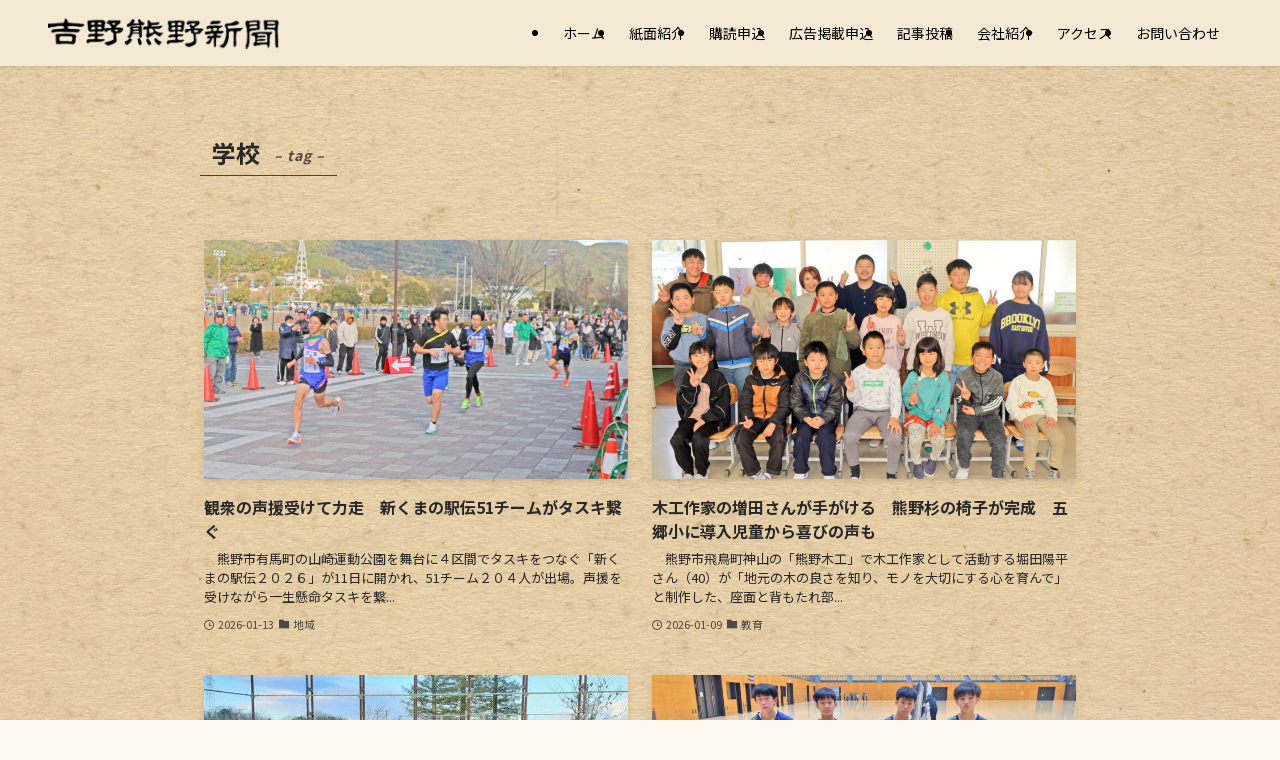

--- FILE ---
content_type: text/html; charset=UTF-8
request_url: https://www.yosikuma.com/tag/school/
body_size: 20195
content:
<!DOCTYPE html>
<html lang="ja" data-loaded="false" data-scrolled="false" data-spmenu="closed">
<head>
<meta charset="utf-8">
<meta name="format-detection" content="telephone=no">
<meta http-equiv="X-UA-Compatible" content="IE=edge">
<meta name="viewport" content="width=device-width, viewport-fit=cover">
<title>学校 | 吉野熊野新聞</title>
<meta name='robots' content='max-image-preview:large' />
<link rel='dns-prefetch' href='//www.googletagmanager.com' />
<link rel='dns-prefetch' href='//pagead2.googlesyndication.com' />
<link rel="alternate" type="application/rss+xml" title="吉野熊野新聞 &raquo; フィード" href="https://www.yosikuma.com/feed/" />
<link rel="alternate" type="application/rss+xml" title="吉野熊野新聞 &raquo; コメントフィード" href="https://www.yosikuma.com/comments/feed/" />
<link rel="alternate" type="application/rss+xml" title="吉野熊野新聞 &raquo; 学校 タグのフィード" href="https://www.yosikuma.com/tag/school/feed/" />

<!-- SEO SIMPLE PACK 3.6.2 -->
<meta name="keywords" content="吉野熊野新聞,ヨシクマ新聞,地方紙,新聞記事,ビジネス">
<link rel="canonical" href="https://www.yosikuma.com/tag/school/">
<meta property="og:locale" content="ja_JP">
<meta property="og:type" content="website">
<meta property="og:image" content="https://www.yosikuma.com/wp-content/uploads/2021/07/131917793_2445619312409338_3761144118132311465_n.jpg">
<meta property="og:title" content="学校 | 吉野熊野新聞">
<meta property="og:url" content="https://www.yosikuma.com/tag/school/">
<meta property="og:site_name" content="吉野熊野新聞">
<meta name="twitter:card" content="summary">
<!-- Google Analytics (gtag.js) -->
<script async src="https://www.googletagmanager.com/gtag/js?id=G-XCYQM3GPX9"></script>
<script>
	window.dataLayer = window.dataLayer || [];
	function gtag(){dataLayer.push(arguments);}
	gtag("js", new Date());
	gtag("config", "G-XCYQM3GPX9");
	gtag("config", "UA-203094302-1");
</script>
	<!-- / SEO SIMPLE PACK -->

<style id='wp-img-auto-sizes-contain-inline-css' type='text/css'>
img:is([sizes=auto i],[sizes^="auto," i]){contain-intrinsic-size:3000px 1500px}
/*# sourceURL=wp-img-auto-sizes-contain-inline-css */
</style>
<style id='wp-block-library-inline-css' type='text/css'>
:root{--wp-block-synced-color:#7a00df;--wp-block-synced-color--rgb:122,0,223;--wp-bound-block-color:var(--wp-block-synced-color);--wp-editor-canvas-background:#ddd;--wp-admin-theme-color:#007cba;--wp-admin-theme-color--rgb:0,124,186;--wp-admin-theme-color-darker-10:#006ba1;--wp-admin-theme-color-darker-10--rgb:0,107,160.5;--wp-admin-theme-color-darker-20:#005a87;--wp-admin-theme-color-darker-20--rgb:0,90,135;--wp-admin-border-width-focus:2px}@media (min-resolution:192dpi){:root{--wp-admin-border-width-focus:1.5px}}.wp-element-button{cursor:pointer}:root .has-very-light-gray-background-color{background-color:#eee}:root .has-very-dark-gray-background-color{background-color:#313131}:root .has-very-light-gray-color{color:#eee}:root .has-very-dark-gray-color{color:#313131}:root .has-vivid-green-cyan-to-vivid-cyan-blue-gradient-background{background:linear-gradient(135deg,#00d084,#0693e3)}:root .has-purple-crush-gradient-background{background:linear-gradient(135deg,#34e2e4,#4721fb 50%,#ab1dfe)}:root .has-hazy-dawn-gradient-background{background:linear-gradient(135deg,#faaca8,#dad0ec)}:root .has-subdued-olive-gradient-background{background:linear-gradient(135deg,#fafae1,#67a671)}:root .has-atomic-cream-gradient-background{background:linear-gradient(135deg,#fdd79a,#004a59)}:root .has-nightshade-gradient-background{background:linear-gradient(135deg,#330968,#31cdcf)}:root .has-midnight-gradient-background{background:linear-gradient(135deg,#020381,#2874fc)}:root{--wp--preset--font-size--normal:16px;--wp--preset--font-size--huge:42px}.has-regular-font-size{font-size:1em}.has-larger-font-size{font-size:2.625em}.has-normal-font-size{font-size:var(--wp--preset--font-size--normal)}.has-huge-font-size{font-size:var(--wp--preset--font-size--huge)}.has-text-align-center{text-align:center}.has-text-align-left{text-align:left}.has-text-align-right{text-align:right}.has-fit-text{white-space:nowrap!important}#end-resizable-editor-section{display:none}.aligncenter{clear:both}.items-justified-left{justify-content:flex-start}.items-justified-center{justify-content:center}.items-justified-right{justify-content:flex-end}.items-justified-space-between{justify-content:space-between}.screen-reader-text{border:0;clip-path:inset(50%);height:1px;margin:-1px;overflow:hidden;padding:0;position:absolute;width:1px;word-wrap:normal!important}.screen-reader-text:focus{background-color:#ddd;clip-path:none;color:#444;display:block;font-size:1em;height:auto;left:5px;line-height:normal;padding:15px 23px 14px;text-decoration:none;top:5px;width:auto;z-index:100000}html :where(.has-border-color){border-style:solid}html :where([style*=border-top-color]){border-top-style:solid}html :where([style*=border-right-color]){border-right-style:solid}html :where([style*=border-bottom-color]){border-bottom-style:solid}html :where([style*=border-left-color]){border-left-style:solid}html :where([style*=border-width]){border-style:solid}html :where([style*=border-top-width]){border-top-style:solid}html :where([style*=border-right-width]){border-right-style:solid}html :where([style*=border-bottom-width]){border-bottom-style:solid}html :where([style*=border-left-width]){border-left-style:solid}html :where(img[class*=wp-image-]){height:auto;max-width:100%}:where(figure){margin:0 0 1em}html :where(.is-position-sticky){--wp-admin--admin-bar--position-offset:var(--wp-admin--admin-bar--height,0px)}@media screen and (max-width:600px){html :where(.is-position-sticky){--wp-admin--admin-bar--position-offset:0px}}

/*# sourceURL=wp-block-library-inline-css */
</style><style id='global-styles-inline-css' type='text/css'>
:root{--wp--preset--aspect-ratio--square: 1;--wp--preset--aspect-ratio--4-3: 4/3;--wp--preset--aspect-ratio--3-4: 3/4;--wp--preset--aspect-ratio--3-2: 3/2;--wp--preset--aspect-ratio--2-3: 2/3;--wp--preset--aspect-ratio--16-9: 16/9;--wp--preset--aspect-ratio--9-16: 9/16;--wp--preset--color--black: #000;--wp--preset--color--cyan-bluish-gray: #abb8c3;--wp--preset--color--white: #fff;--wp--preset--color--pale-pink: #f78da7;--wp--preset--color--vivid-red: #cf2e2e;--wp--preset--color--luminous-vivid-orange: #ff6900;--wp--preset--color--luminous-vivid-amber: #fcb900;--wp--preset--color--light-green-cyan: #7bdcb5;--wp--preset--color--vivid-green-cyan: #00d084;--wp--preset--color--pale-cyan-blue: #8ed1fc;--wp--preset--color--vivid-cyan-blue: #0693e3;--wp--preset--color--vivid-purple: #9b51e0;--wp--preset--color--swl-main: var(--color_main);--wp--preset--color--swl-main-thin: var(--color_main_thin);--wp--preset--color--swl-gray: var(--color_gray);--wp--preset--color--swl-deep-01: var(--color_deep01);--wp--preset--color--swl-deep-02: var(--color_deep02);--wp--preset--color--swl-deep-03: var(--color_deep03);--wp--preset--color--swl-deep-04: var(--color_deep04);--wp--preset--color--swl-pale-01: var(--color_pale01);--wp--preset--color--swl-pale-02: var(--color_pale02);--wp--preset--color--swl-pale-03: var(--color_pale03);--wp--preset--color--swl-pale-04: var(--color_pale04);--wp--preset--gradient--vivid-cyan-blue-to-vivid-purple: linear-gradient(135deg,rgb(6,147,227) 0%,rgb(155,81,224) 100%);--wp--preset--gradient--light-green-cyan-to-vivid-green-cyan: linear-gradient(135deg,rgb(122,220,180) 0%,rgb(0,208,130) 100%);--wp--preset--gradient--luminous-vivid-amber-to-luminous-vivid-orange: linear-gradient(135deg,rgb(252,185,0) 0%,rgb(255,105,0) 100%);--wp--preset--gradient--luminous-vivid-orange-to-vivid-red: linear-gradient(135deg,rgb(255,105,0) 0%,rgb(207,46,46) 100%);--wp--preset--gradient--very-light-gray-to-cyan-bluish-gray: linear-gradient(135deg,rgb(238,238,238) 0%,rgb(169,184,195) 100%);--wp--preset--gradient--cool-to-warm-spectrum: linear-gradient(135deg,rgb(74,234,220) 0%,rgb(151,120,209) 20%,rgb(207,42,186) 40%,rgb(238,44,130) 60%,rgb(251,105,98) 80%,rgb(254,248,76) 100%);--wp--preset--gradient--blush-light-purple: linear-gradient(135deg,rgb(255,206,236) 0%,rgb(152,150,240) 100%);--wp--preset--gradient--blush-bordeaux: linear-gradient(135deg,rgb(254,205,165) 0%,rgb(254,45,45) 50%,rgb(107,0,62) 100%);--wp--preset--gradient--luminous-dusk: linear-gradient(135deg,rgb(255,203,112) 0%,rgb(199,81,192) 50%,rgb(65,88,208) 100%);--wp--preset--gradient--pale-ocean: linear-gradient(135deg,rgb(255,245,203) 0%,rgb(182,227,212) 50%,rgb(51,167,181) 100%);--wp--preset--gradient--electric-grass: linear-gradient(135deg,rgb(202,248,128) 0%,rgb(113,206,126) 100%);--wp--preset--gradient--midnight: linear-gradient(135deg,rgb(2,3,129) 0%,rgb(40,116,252) 100%);--wp--preset--font-size--small: 0.9em;--wp--preset--font-size--medium: 1.1em;--wp--preset--font-size--large: 1.25em;--wp--preset--font-size--x-large: 42px;--wp--preset--font-size--xs: 0.75em;--wp--preset--font-size--huge: 1.6em;--wp--preset--spacing--20: 0.44rem;--wp--preset--spacing--30: 0.67rem;--wp--preset--spacing--40: 1rem;--wp--preset--spacing--50: 1.5rem;--wp--preset--spacing--60: 2.25rem;--wp--preset--spacing--70: 3.38rem;--wp--preset--spacing--80: 5.06rem;--wp--preset--shadow--natural: 6px 6px 9px rgba(0, 0, 0, 0.2);--wp--preset--shadow--deep: 12px 12px 50px rgba(0, 0, 0, 0.4);--wp--preset--shadow--sharp: 6px 6px 0px rgba(0, 0, 0, 0.2);--wp--preset--shadow--outlined: 6px 6px 0px -3px rgb(255, 255, 255), 6px 6px rgb(0, 0, 0);--wp--preset--shadow--crisp: 6px 6px 0px rgb(0, 0, 0);}:where(.is-layout-flex){gap: 0.5em;}:where(.is-layout-grid){gap: 0.5em;}body .is-layout-flex{display: flex;}.is-layout-flex{flex-wrap: wrap;align-items: center;}.is-layout-flex > :is(*, div){margin: 0;}body .is-layout-grid{display: grid;}.is-layout-grid > :is(*, div){margin: 0;}:where(.wp-block-columns.is-layout-flex){gap: 2em;}:where(.wp-block-columns.is-layout-grid){gap: 2em;}:where(.wp-block-post-template.is-layout-flex){gap: 1.25em;}:where(.wp-block-post-template.is-layout-grid){gap: 1.25em;}.has-black-color{color: var(--wp--preset--color--black) !important;}.has-cyan-bluish-gray-color{color: var(--wp--preset--color--cyan-bluish-gray) !important;}.has-white-color{color: var(--wp--preset--color--white) !important;}.has-pale-pink-color{color: var(--wp--preset--color--pale-pink) !important;}.has-vivid-red-color{color: var(--wp--preset--color--vivid-red) !important;}.has-luminous-vivid-orange-color{color: var(--wp--preset--color--luminous-vivid-orange) !important;}.has-luminous-vivid-amber-color{color: var(--wp--preset--color--luminous-vivid-amber) !important;}.has-light-green-cyan-color{color: var(--wp--preset--color--light-green-cyan) !important;}.has-vivid-green-cyan-color{color: var(--wp--preset--color--vivid-green-cyan) !important;}.has-pale-cyan-blue-color{color: var(--wp--preset--color--pale-cyan-blue) !important;}.has-vivid-cyan-blue-color{color: var(--wp--preset--color--vivid-cyan-blue) !important;}.has-vivid-purple-color{color: var(--wp--preset--color--vivid-purple) !important;}.has-black-background-color{background-color: var(--wp--preset--color--black) !important;}.has-cyan-bluish-gray-background-color{background-color: var(--wp--preset--color--cyan-bluish-gray) !important;}.has-white-background-color{background-color: var(--wp--preset--color--white) !important;}.has-pale-pink-background-color{background-color: var(--wp--preset--color--pale-pink) !important;}.has-vivid-red-background-color{background-color: var(--wp--preset--color--vivid-red) !important;}.has-luminous-vivid-orange-background-color{background-color: var(--wp--preset--color--luminous-vivid-orange) !important;}.has-luminous-vivid-amber-background-color{background-color: var(--wp--preset--color--luminous-vivid-amber) !important;}.has-light-green-cyan-background-color{background-color: var(--wp--preset--color--light-green-cyan) !important;}.has-vivid-green-cyan-background-color{background-color: var(--wp--preset--color--vivid-green-cyan) !important;}.has-pale-cyan-blue-background-color{background-color: var(--wp--preset--color--pale-cyan-blue) !important;}.has-vivid-cyan-blue-background-color{background-color: var(--wp--preset--color--vivid-cyan-blue) !important;}.has-vivid-purple-background-color{background-color: var(--wp--preset--color--vivid-purple) !important;}.has-black-border-color{border-color: var(--wp--preset--color--black) !important;}.has-cyan-bluish-gray-border-color{border-color: var(--wp--preset--color--cyan-bluish-gray) !important;}.has-white-border-color{border-color: var(--wp--preset--color--white) !important;}.has-pale-pink-border-color{border-color: var(--wp--preset--color--pale-pink) !important;}.has-vivid-red-border-color{border-color: var(--wp--preset--color--vivid-red) !important;}.has-luminous-vivid-orange-border-color{border-color: var(--wp--preset--color--luminous-vivid-orange) !important;}.has-luminous-vivid-amber-border-color{border-color: var(--wp--preset--color--luminous-vivid-amber) !important;}.has-light-green-cyan-border-color{border-color: var(--wp--preset--color--light-green-cyan) !important;}.has-vivid-green-cyan-border-color{border-color: var(--wp--preset--color--vivid-green-cyan) !important;}.has-pale-cyan-blue-border-color{border-color: var(--wp--preset--color--pale-cyan-blue) !important;}.has-vivid-cyan-blue-border-color{border-color: var(--wp--preset--color--vivid-cyan-blue) !important;}.has-vivid-purple-border-color{border-color: var(--wp--preset--color--vivid-purple) !important;}.has-vivid-cyan-blue-to-vivid-purple-gradient-background{background: var(--wp--preset--gradient--vivid-cyan-blue-to-vivid-purple) !important;}.has-light-green-cyan-to-vivid-green-cyan-gradient-background{background: var(--wp--preset--gradient--light-green-cyan-to-vivid-green-cyan) !important;}.has-luminous-vivid-amber-to-luminous-vivid-orange-gradient-background{background: var(--wp--preset--gradient--luminous-vivid-amber-to-luminous-vivid-orange) !important;}.has-luminous-vivid-orange-to-vivid-red-gradient-background{background: var(--wp--preset--gradient--luminous-vivid-orange-to-vivid-red) !important;}.has-very-light-gray-to-cyan-bluish-gray-gradient-background{background: var(--wp--preset--gradient--very-light-gray-to-cyan-bluish-gray) !important;}.has-cool-to-warm-spectrum-gradient-background{background: var(--wp--preset--gradient--cool-to-warm-spectrum) !important;}.has-blush-light-purple-gradient-background{background: var(--wp--preset--gradient--blush-light-purple) !important;}.has-blush-bordeaux-gradient-background{background: var(--wp--preset--gradient--blush-bordeaux) !important;}.has-luminous-dusk-gradient-background{background: var(--wp--preset--gradient--luminous-dusk) !important;}.has-pale-ocean-gradient-background{background: var(--wp--preset--gradient--pale-ocean) !important;}.has-electric-grass-gradient-background{background: var(--wp--preset--gradient--electric-grass) !important;}.has-midnight-gradient-background{background: var(--wp--preset--gradient--midnight) !important;}.has-small-font-size{font-size: var(--wp--preset--font-size--small) !important;}.has-medium-font-size{font-size: var(--wp--preset--font-size--medium) !important;}.has-large-font-size{font-size: var(--wp--preset--font-size--large) !important;}.has-x-large-font-size{font-size: var(--wp--preset--font-size--x-large) !important;}
/*# sourceURL=global-styles-inline-css */
</style>

<link rel='stylesheet' id='swell-icons-css' href='https://www.yosikuma.com/wp-content/themes/swell/build/css/swell-icons.css?ver=2.16.0' type='text/css' media='all' />
<link rel='stylesheet' id='main_style-css' href='https://www.yosikuma.com/wp-content/themes/swell/build/css/main.css?ver=2.16.0' type='text/css' media='all' />
<link rel='stylesheet' id='swell_blocks-css' href='https://www.yosikuma.com/wp-content/themes/swell/build/css/blocks.css?ver=2.16.0' type='text/css' media='all' />
<style id='swell_custom-inline-css' type='text/css'>
:root{--swl-fz--content:4vw;--swl-font_family:"Noto Sans JP", sans-serif;--swl-font_weight:400;--color_main:#8b2532;--color_text:#282828;--color_link:#1a0dab;--color_htag:#8b2532;--color_bg:#fff8f1;--color_gradient1:#d8ffff;--color_gradient2:#87e7ff;--color_main_thin:rgba(174, 46, 63, 0.05 );--color_main_dark:rgba(104, 28, 38, 1 );--color_list_check:#8b2532;--color_list_num:#8b2532;--color_list_good:#86dd7b;--color_list_triangle:#f4e03a;--color_list_bad:#f36060;--color_faq_q:#d55656;--color_faq_a:#6599b7;--color_icon_good:#3cd250;--color_icon_good_bg:#ecffe9;--color_icon_bad:#4b73eb;--color_icon_bad_bg:#eafaff;--color_icon_info:#f578b4;--color_icon_info_bg:#fff0fa;--color_icon_announce:#ffa537;--color_icon_announce_bg:#fff5f0;--color_icon_pen:#7a7a7a;--color_icon_pen_bg:#f7f7f7;--color_icon_book:#787364;--color_icon_book_bg:#f8f6ef;--color_icon_point:#ffa639;--color_icon_check:#86d67c;--color_icon_batsu:#f36060;--color_icon_hatena:#5295cc;--color_icon_caution:#f7da38;--color_icon_memo:#84878a;--color_deep01:#dd1c1c;--color_deep02:#0066bf;--color_deep03:#45c413;--color_deep04:#f09f4d;--color_pale01:#fff2f0;--color_pale02:#f3f8fd;--color_pale03:#f1f9ee;--color_pale04:#fdf9ee;--color_mark_blue:#b7e3ff;--color_mark_green:#bdf9c3;--color_mark_yellow:#fcf69f;--color_mark_orange:#ffddbc;--border01:solid 1px var(--color_main);--border02:double 4px var(--color_main);--border03:dashed 2px var(--color_border);--border04:solid 4px var(--color_gray);--card_posts_thumb_ratio:56.25%;--list_posts_thumb_ratio:56.25%;--big_posts_thumb_ratio:56.25%;--thumb_posts_thumb_ratio:61.805%;--blogcard_thumb_ratio:56.25%;--color_header_bg:#f4ead4;--color_header_text:#000000;--color_footer_bg:#f4ead4;--color_footer_text:#000000;--container_size:1200px;--article_size:880px;--logo_size_sp:48px;--logo_size_pc:34px;--logo_size_pcfix:32px;}.swl-cell-bg[data-icon="doubleCircle"]{--cell-icon-color:#ffc977}.swl-cell-bg[data-icon="circle"]{--cell-icon-color:#94e29c}.swl-cell-bg[data-icon="triangle"]{--cell-icon-color:#eeda2f}.swl-cell-bg[data-icon="close"]{--cell-icon-color:#ec9191}.swl-cell-bg[data-icon="hatena"]{--cell-icon-color:#93c9da}.swl-cell-bg[data-icon="check"]{--cell-icon-color:#94e29c}.swl-cell-bg[data-icon="line"]{--cell-icon-color:#9b9b9b}.cap_box[data-colset="col1"]{--capbox-color:#d8a03e;--capbox-color--bg:#f9f6ef}.cap_box[data-colset="col2"]{--capbox-color:#5d86cc;--capbox-color--bg:#f4f7ff}.cap_box[data-colset="col3"]{--capbox-color:#2fcd90;--capbox-color--bg:#eafaf2}.red_{--the-btn-color:#f78045;--the-btn-color2:#ffbc49;--the-solid-shadow: rgba(185, 96, 52, 1 )}.blue_{--the-btn-color:#497aed;--the-btn-color2:#35eaff;--the-solid-shadow: rgba(55, 92, 178, 1 )}.green_{--the-btn-color:#47d13a;--the-btn-color2:#7bf7bd;--the-solid-shadow: rgba(53, 157, 44, 1 )}.is-style-btn_normal{--the-btn-radius:80px}.is-style-btn_solid{--the-btn-radius:80px}.is-style-btn_shiny{--the-btn-radius:80px}.is-style-btn_line{--the-btn-radius:80px}.post_content blockquote{padding:1.5em 2em 1.5em 3em}.post_content blockquote::before{content:"";display:block;width:5px;height:calc(100% - 3em);top:1.5em;left:1.5em;border-left:solid 1px rgba(180,180,180,.75);border-right:solid 1px rgba(180,180,180,.75);}.mark_blue{background:-webkit-linear-gradient(transparent 64%,var(--color_mark_blue) 0%);background:linear-gradient(transparent 64%,var(--color_mark_blue) 0%)}.mark_green{background:-webkit-linear-gradient(transparent 64%,var(--color_mark_green) 0%);background:linear-gradient(transparent 64%,var(--color_mark_green) 0%)}.mark_yellow{background:-webkit-linear-gradient(transparent 64%,var(--color_mark_yellow) 0%);background:linear-gradient(transparent 64%,var(--color_mark_yellow) 0%)}.mark_orange{background:-webkit-linear-gradient(transparent 64%,var(--color_mark_orange) 0%);background:linear-gradient(transparent 64%,var(--color_mark_orange) 0%)}[class*="is-style-icon_"]{color:#333;border-width:0;box-shadow:0 2px 2px rgba(0, 0, 0, .05), 0 4px 4px -4px rgba(0, 0, 0, .1)}[class*="is-style-big_icon_"]::after{border-color:#fff}[class*="is-style-big_icon_"]{background:#fff;color:#333;border-top-width:2px;border-top-style:solid;box-shadow:0 2px 2px rgba(0, 0, 0, .05),0 4px 4px -4px rgba(0, 0, 0, .1)}[data-col="gray"] .c-balloon__text{background:#f7f7f7;border-color:#ccc}[data-col="gray"] .c-balloon__before{border-right-color:#f7f7f7}[data-col="green"] .c-balloon__text{background:#d1f8c2;border-color:#9ddd93}[data-col="green"] .c-balloon__before{border-right-color:#d1f8c2}[data-col="blue"] .c-balloon__text{background:#e2f6ff;border-color:#93d2f0}[data-col="blue"] .c-balloon__before{border-right-color:#e2f6ff}[data-col="red"] .c-balloon__text{background:#ffebeb;border-color:#f48789}[data-col="red"] .c-balloon__before{border-right-color:#ffebeb}[data-col="yellow"] .c-balloon__text{background:#f9f7d2;border-color:#fbe593}[data-col="yellow"] .c-balloon__before{border-right-color:#f9f7d2}.-type-list2 .p-postList__body::after,.-type-big .p-postList__body::after{content: "READ MORE »";}.c-postThumb__cat{background-color:#8b2532;color:#fff;background-image: repeating-linear-gradient(-45deg,rgba(255,255,255,.1),rgba(255,255,255,.1) 6px,transparent 6px,transparent 12px)}.post_content h2:where(:not([class^="swell-block-"]):not(.faq_q):not(.p-postList__title)){padding:1em;border-radius:2px;color:#fff;background:var(--color_htag)}.post_content h2:where(:not([class^="swell-block-"]):not(.faq_q):not(.p-postList__title))::before{position:absolute;display:block;pointer-events:none;content:"";width:calc(100% - 8px);height:calc(100% - 8px);top:4px;left:4px;right:auto;bottom:auto;border:dashed 1px #fff}.post_content h3:where(:not([class^="swell-block-"]):not(.faq_q):not(.p-postList__title)){padding:0 .5em .5em}.post_content h3:where(:not([class^="swell-block-"]):not(.faq_q):not(.p-postList__title))::before{content:"";width:100%;height:4px;background:-webkit-linear-gradient(135deg, transparent 25%,var(--color_htag) 25%,var(--color_htag) 50%,transparent 50%,transparent 75%,var(--color_htag) 75%,var(--color_htag));background:linear-gradient(135deg, transparent 25%,var(--color_htag) 25%,var(--color_htag) 50%,transparent 50%,transparent 75%,var(--color_htag) 75%,var(--color_htag));background-size:4px 4px;opacity:0.5}.post_content h4:where(:not([class^="swell-block-"]):not(.faq_q):not(.p-postList__title)){padding:0 0 0 16px;border-left:solid 2px var(--color_htag)}.l-footer__widgetArea{color:#000000}#body_wrap::before {background:url(https://www.yosikuma.com/wp-content/uploads/2021/07/kiwihug-3gifzboyZk0-unsplash-scaled.jpg) repeat center center}.l-header{box-shadow: 0 1px 4px rgba(0,0,0,.12)}.l-header__menuBtn{order:1}.l-header__customBtn{order:3}.c-gnav a::after{background:var(--color_header_text);width:0%;height:2px}.p-spHeadMenu .menu-item.-current{border-bottom-color:var(--color_header_text)}.c-gnav > li:hover > a::after,.c-gnav > .-current > a::after{width:100%}.c-gnav .sub-menu{color:#333;background:#fff}.l-fixHeader::before{opacity:0.8}#pagetop{border-radius:50%}#fix_tocbtn{border-radius:50%}.c-widget__title.-spmenu{text-align:center;padding:.25em 3.5em;}.c-widget__title.-spmenu::before{content:"";top:50%;width:2em;background:currentColor;left:1em}.c-widget__title.-spmenu::after{content:"";top:50%;width:2em;background:currentColor;right:1em}.c-widget__title.-footer{padding:.5em}.c-widget__title.-footer::before{content:"";bottom:0;left:0;width:40%;z-index:1;background:var(--color_main)}.c-widget__title.-footer::after{content:"";bottom:0;left:0;width:100%;background:var(--color_border)}.c-secTitle{border-left:solid 2px var(--color_main);padding:0em .75em}.p-spMenu{color:#000000}.p-spMenu__inner::before{background:#f4ead4;opacity:1}.p-spMenu__overlay{background:#fff8f1;opacity:0.8}[class*="page-numbers"]{color:var(--color_main);border: solid 1px var(--color_main)}a{text-decoration: none}.l-topTitleArea.c-filterLayer::before{background-color:#4f4f4f;opacity:0.7;content:""}@media screen and (min-width: 960px){:root{}}@media screen and (max-width: 959px){:root{}.l-header__logo{order:2;text-align:center}}@media screen and (min-width: 600px){:root{--swl-fz--content:16px;}}@media screen and (max-width: 599px){:root{}}@media (min-width: 1088px) {.alignwide{left:-100px;width:calc(100% + 200px);}}@media (max-width: 1088px) {.-sidebar-off .swell-block-fullWide__inner.l-container .alignwide{left:0px;width:100%;}}.l-fixHeader .l-fixHeader__gnav{order:0}[data-scrolled=true] .l-fixHeader[data-ready]{opacity:1;-webkit-transform:translateY(0)!important;transform:translateY(0)!important;visibility:visible}.-body-solid .l-fixHeader{box-shadow:0 2px 4px var(--swl-color_shadow)}.l-fixHeader__inner{align-items:stretch;color:var(--color_header_text);display:flex;padding-bottom:0;padding-top:0;position:relative;z-index:1}.l-fixHeader__logo{align-items:center;display:flex;line-height:1;margin-right:24px;order:0;padding:16px 0}.is-style-btn_normal a,.is-style-btn_shiny a{box-shadow:var(--swl-btn_shadow)}.c-shareBtns__btn,.is-style-balloon>.c-tabList .c-tabList__button,.p-snsCta,[class*=page-numbers]{box-shadow:var(--swl-box_shadow)}.p-articleThumb__img,.p-articleThumb__youtube{box-shadow:var(--swl-img_shadow)}.p-pickupBanners__item .c-bannerLink,.p-postList__thumb{box-shadow:0 2px 8px rgba(0,0,0,.1),0 4px 4px -4px rgba(0,0,0,.1)}.p-postList.-w-ranking li:before{background-image:repeating-linear-gradient(-45deg,hsla(0,0%,100%,.1),hsla(0,0%,100%,.1) 6px,transparent 0,transparent 12px);box-shadow:1px 1px 4px rgba(0,0,0,.2)}@media (min-width:960px){.-series .l-header__inner{align-items:stretch;display:flex}.-series .l-header__logo{align-items:center;display:flex;flex-wrap:wrap;margin-right:24px;padding:16px 0}.-series .l-header__logo .c-catchphrase{font-size:13px;padding:4px 0}.-series .c-headLogo{margin-right:16px}.-series-right .l-header__inner{justify-content:space-between}.-series-right .c-gnavWrap{margin-left:auto}.-series-right .w-header{margin-left:12px}.-series-left .w-header{margin-left:auto}}@media (min-width:960px) and (min-width:600px){.-series .c-headLogo{max-width:400px}}.c-gnav .sub-menu a:before,.c-listMenu a:before{-webkit-font-smoothing:antialiased;-moz-osx-font-smoothing:grayscale;font-family:icomoon!important;font-style:normal;font-variant:normal;font-weight:400;line-height:1;text-transform:none}.c-submenuToggleBtn{display:none}.c-listMenu a{padding:.75em 1em .75em 1.5em;transition:padding .25s}.c-listMenu a:hover{padding-left:1.75em;padding-right:.75em}.c-gnav .sub-menu a:before,.c-listMenu a:before{color:inherit;content:"\e921";display:inline-block;left:2px;position:absolute;top:50%;-webkit-transform:translateY(-50%);transform:translateY(-50%);vertical-align:middle}.widget_categories>ul>.cat-item>a,.wp-block-categories-list>li>a{padding-left:1.75em}.c-listMenu .children,.c-listMenu .sub-menu{margin:0}.c-listMenu .children a,.c-listMenu .sub-menu a{font-size:.9em;padding-left:2.5em}.c-listMenu .children a:before,.c-listMenu .sub-menu a:before{left:1em}.c-listMenu .children a:hover,.c-listMenu .sub-menu a:hover{padding-left:2.75em}.c-listMenu .children ul a,.c-listMenu .sub-menu ul a{padding-left:3.25em}.c-listMenu .children ul a:before,.c-listMenu .sub-menu ul a:before{left:1.75em}.c-listMenu .children ul a:hover,.c-listMenu .sub-menu ul a:hover{padding-left:3.5em}.c-gnav li:hover>.sub-menu{opacity:1;visibility:visible}.c-gnav .sub-menu:before{background:inherit;content:"";height:100%;left:0;position:absolute;top:0;width:100%;z-index:0}.c-gnav .sub-menu .sub-menu{left:100%;top:0;z-index:-1}.c-gnav .sub-menu a{padding-left:2em}.c-gnav .sub-menu a:before{left:.5em}.c-gnav .sub-menu a:hover .ttl{left:4px}:root{--color_content_bg:var(--color_bg);}.c-widget__title.-side{padding:.5em}.c-widget__title.-side::before{content:"";bottom:0;left:0;width:40%;z-index:1;background:var(--color_main)}.c-widget__title.-side::after{content:"";bottom:0;left:0;width:100%;background:var(--color_border)}@media screen and (min-width: 960px){:root{}}@media screen and (max-width: 959px){:root{}}@media screen and (min-width: 600px){:root{}}@media screen and (max-width: 599px){:root{}}.swell-block-fullWide__inner.l-container{--swl-fw_inner_pad:var(--swl-pad_container,0px)}@media (min-width:960px){.-sidebar-on .l-content .alignfull,.-sidebar-on .l-content .alignwide{left:-16px;width:calc(100% + 32px)}.swell-block-fullWide__inner.l-article{--swl-fw_inner_pad:var(--swl-pad_post_content,0px)}.-sidebar-on .swell-block-fullWide__inner .alignwide{left:0;width:100%}.-sidebar-on .swell-block-fullWide__inner .alignfull{left:calc(0px - var(--swl-fw_inner_pad, 0))!important;margin-left:0!important;margin-right:0!important;width:calc(100% + var(--swl-fw_inner_pad, 0)*2)!important}}.-index-off .p-toc,.swell-toc-placeholder:empty{display:none}.p-toc.-modal{height:100%;margin:0;overflow-y:auto;padding:0}#main_content .p-toc{border-radius:var(--swl-radius--2,0);margin:4em auto;max-width:800px}#sidebar .p-toc{margin-top:-.5em}.p-toc .__pn:before{content:none!important;counter-increment:none}.p-toc .__prev{margin:0 0 1em}.p-toc .__next{margin:1em 0 0}.p-toc.is-omitted:not([data-omit=ct]) [data-level="2"] .p-toc__childList{height:0;margin-bottom:-.5em;visibility:hidden}.p-toc.is-omitted:not([data-omit=nest]){position:relative}.p-toc.is-omitted:not([data-omit=nest]):before{background:linear-gradient(hsla(0,0%,100%,0),var(--color_bg));bottom:5em;content:"";height:4em;left:0;opacity:.75;pointer-events:none;position:absolute;width:100%;z-index:1}.p-toc.is-omitted:not([data-omit=nest]):after{background:var(--color_bg);bottom:0;content:"";height:5em;left:0;opacity:.75;position:absolute;width:100%;z-index:1}.p-toc.is-omitted:not([data-omit=nest]) .__next,.p-toc.is-omitted:not([data-omit=nest]) [data-omit="1"]{display:none}.p-toc .p-toc__expandBtn{background-color:#f7f7f7;border:rgba(0,0,0,.2);border-radius:5em;box-shadow:0 0 0 1px #bbb;color:#333;display:block;font-size:14px;line-height:1.5;margin:.75em auto 0;min-width:6em;padding:.5em 1em;position:relative;transition:box-shadow .25s;z-index:2}.p-toc[data-omit=nest] .p-toc__expandBtn{display:inline-block;font-size:13px;margin:0 0 0 1.25em;padding:.5em .75em}.p-toc:not([data-omit=nest]) .p-toc__expandBtn:after,.p-toc:not([data-omit=nest]) .p-toc__expandBtn:before{border-top-color:inherit;border-top-style:dotted;border-top-width:3px;content:"";display:block;height:1px;position:absolute;top:calc(50% - 1px);transition:border-color .25s;width:100%;width:22px}.p-toc:not([data-omit=nest]) .p-toc__expandBtn:before{right:calc(100% + 1em)}.p-toc:not([data-omit=nest]) .p-toc__expandBtn:after{left:calc(100% + 1em)}.p-toc.is-expanded .p-toc__expandBtn{border-color:transparent}.p-toc__ttl{display:block;font-size:1.2em;line-height:1;position:relative;text-align:center}.p-toc__ttl:before{content:"\e918";display:inline-block;font-family:icomoon;margin-right:.5em;padding-bottom:2px;vertical-align:middle}#index_modal .p-toc__ttl{margin-bottom:.5em}.p-toc__list li{line-height:1.6}.p-toc__list>li+li{margin-top:.5em}.p-toc__list .p-toc__childList{padding-left:.5em}.p-toc__list [data-level="3"]{font-size:.9em}.p-toc__list .mininote{display:none}.post_content .p-toc__list{padding-left:0}#sidebar .p-toc__list{margin-bottom:0}#sidebar .p-toc__list .p-toc__childList{padding-left:0}.p-toc__link{color:inherit;font-size:inherit;text-decoration:none}.p-toc__link:hover{opacity:.8}.p-toc.-double{background:var(--color_gray);background:linear-gradient(-45deg,transparent 25%,var(--color_gray) 25%,var(--color_gray) 50%,transparent 50%,transparent 75%,var(--color_gray) 75%,var(--color_gray));background-clip:padding-box;background-size:4px 4px;border-bottom:4px double var(--color_border);border-top:4px double var(--color_border);padding:1.5em 1em 1em}.p-toc.-double .p-toc__ttl{margin-bottom:.75em}@media (min-width:960px){#main_content .p-toc{width:92%}}@media (hover:hover){.p-toc .p-toc__expandBtn:hover{border-color:transparent;box-shadow:0 0 0 2px currentcolor}}@media (min-width:600px){.p-toc.-double{padding:2em}}
/*# sourceURL=swell_custom-inline-css */
</style>
<link rel='stylesheet' id='swell-parts/footer-css' href='https://www.yosikuma.com/wp-content/themes/swell/build/css/modules/parts/footer.css?ver=2.16.0' type='text/css' media='all' />
<link rel='stylesheet' id='swell-page/term-css' href='https://www.yosikuma.com/wp-content/themes/swell/build/css/modules/page/term.css?ver=2.16.0' type='text/css' media='all' />
<link rel='stylesheet' id='swiper-css-css' href='https://www.yosikuma.com/wp-content/plugins/instagram-widget-by-wpzoom/dist/styles/library/swiper.css?ver=7.4.1' type='text/css' media='all' />
<link rel='stylesheet' id='dashicons-css' href='https://www.yosikuma.com/wp-includes/css/dashicons.min.css?ver=6.9' type='text/css' media='all' />
<link rel='stylesheet' id='magnific-popup-css' href='https://www.yosikuma.com/wp-content/plugins/instagram-widget-by-wpzoom/dist/styles/library/magnific-popup.css?ver=2.3.2' type='text/css' media='all' />
<link rel='stylesheet' id='wpz-insta_block-frontend-style-css' href='https://www.yosikuma.com/wp-content/plugins/instagram-widget-by-wpzoom/dist/styles/frontend/index.css?ver=css-4b331c57b581' type='text/css' media='all' />
<style id='classic-theme-styles-inline-css' type='text/css'>
/*! This file is auto-generated */
.wp-block-button__link{color:#fff;background-color:#32373c;border-radius:9999px;box-shadow:none;text-decoration:none;padding:calc(.667em + 2px) calc(1.333em + 2px);font-size:1.125em}.wp-block-file__button{background:#32373c;color:#fff;text-decoration:none}
/*# sourceURL=/wp-includes/css/classic-themes.min.css */
</style>
<link rel='stylesheet' id='contact-form-7-css' href='https://www.yosikuma.com/wp-content/plugins/contact-form-7/includes/css/styles.css?ver=6.1.4' type='text/css' media='all' />
<link rel='stylesheet' id='toc-screen-css' href='https://www.yosikuma.com/wp-content/plugins/table-of-contents-plus/screen.min.css?ver=2411.1' type='text/css' media='all' />
<link rel='stylesheet' id='wp-ulike-css' href='https://www.yosikuma.com/wp-content/plugins/wp-ulike/assets/css/wp-ulike.min.css?ver=4.8.3.1' type='text/css' media='all' />
<link rel='stylesheet' id='child_style-css' href='https://www.yosikuma.com/wp-content/themes/swell_child/style.css?ver=2021112154745' type='text/css' media='all' />
<script type="text/javascript" src="https://www.yosikuma.com/wp-includes/js/jquery/jquery.min.js?ver=3.7.1" id="jquery-core-js"></script>
<script type="text/javascript" src="https://www.yosikuma.com/wp-includes/js/underscore.min.js?ver=1.13.7" id="underscore-js"></script>
<script type="text/javascript" id="wp-util-js-extra">
/* <![CDATA[ */
var _wpUtilSettings = {"ajax":{"url":"/wp-admin/admin-ajax.php"}};
//# sourceURL=wp-util-js-extra
/* ]]> */
</script>
<script type="text/javascript" src="https://www.yosikuma.com/wp-includes/js/wp-util.min.js?ver=6.9" id="wp-util-js"></script>
<script type="text/javascript" src="https://www.yosikuma.com/wp-content/plugins/instagram-widget-by-wpzoom/dist/scripts/library/magnific-popup.js?ver=1768480411" id="magnific-popup-js"></script>
<script type="text/javascript" src="https://www.yosikuma.com/wp-content/plugins/instagram-widget-by-wpzoom/dist/scripts/library/swiper.js?ver=7.4.1" id="swiper-js-js"></script>
<script type="text/javascript" src="https://www.yosikuma.com/wp-content/plugins/instagram-widget-by-wpzoom/dist/scripts/frontend/block.js?ver=6c9dcb21b2da662ca82d" id="wpz-insta_block-frontend-script-js"></script>

<!-- Site Kit によって追加された Google タグ（gtag.js）スニペット -->
<!-- Google アナリティクス スニペット (Site Kit が追加) -->
<script type="text/javascript" src="https://www.googletagmanager.com/gtag/js?id=G-5771E3G07E" id="google_gtagjs-js" async></script>
<script type="text/javascript" id="google_gtagjs-js-after">
/* <![CDATA[ */
window.dataLayer = window.dataLayer || [];function gtag(){dataLayer.push(arguments);}
gtag("set","linker",{"domains":["www.yosikuma.com"]});
gtag("js", new Date());
gtag("set", "developer_id.dZTNiMT", true);
gtag("config", "G-5771E3G07E");
//# sourceURL=google_gtagjs-js-after
/* ]]> */
</script>

<link href="https://fonts.googleapis.com/css?family=Noto+Sans+JP:400,700&#038;display=swap" rel="stylesheet">
<noscript><link href="https://www.yosikuma.com/wp-content/themes/swell/build/css/noscript.css" rel="stylesheet"></noscript>
<link rel="https://api.w.org/" href="https://www.yosikuma.com/wp-json/" /><link rel="alternate" title="JSON" type="application/json" href="https://www.yosikuma.com/wp-json/wp/v2/tags/13" /><meta name="generator" content="Site Kit by Google 1.170.0" />
<!-- Site Kit が追加した Google AdSense メタタグ -->
<meta name="google-adsense-platform-account" content="ca-host-pub-2644536267352236">
<meta name="google-adsense-platform-domain" content="sitekit.withgoogle.com">
<!-- Site Kit が追加した End Google AdSense メタタグ -->

<!-- Google AdSense スニペット (Site Kit が追加) -->
<script type="text/javascript" async="async" src="https://pagead2.googlesyndication.com/pagead/js/adsbygoogle.js?client=ca-pub-8267197492189365&amp;host=ca-host-pub-2644536267352236" crossorigin="anonymous"></script>

<!-- (ここまで) Google AdSense スニペット (Site Kit が追加) -->
<link rel="icon" href="https://www.yosikuma.com/wp-content/uploads/2021/06/f8310a_208bb1a5a811490b9e3a2d16affae958_mv2.gif" sizes="32x32" />
<link rel="icon" href="https://www.yosikuma.com/wp-content/uploads/2021/06/f8310a_208bb1a5a811490b9e3a2d16affae958_mv2.gif" sizes="192x192" />
<link rel="apple-touch-icon" href="https://www.yosikuma.com/wp-content/uploads/2021/06/f8310a_208bb1a5a811490b9e3a2d16affae958_mv2.gif" />
<meta name="msapplication-TileImage" content="https://www.yosikuma.com/wp-content/uploads/2021/06/f8310a_208bb1a5a811490b9e3a2d16affae958_mv2.gif" />
		<style type="text/css" id="wp-custom-css">
			.grecaptcha-badge { visibility: hidden; }
		</style>
		
<link rel="stylesheet" href="https://www.yosikuma.com/wp-content/themes/swell/build/css/print.css" media="print" >
</head>
<body>
<div id="body_wrap" class="archive tag tag-school tag-13 wp-theme-swell wp-child-theme-swell_child -body-solid -bg-fix -index-off -sidebar-off -frame-off id_13" >
<div id="sp_menu" class="p-spMenu -left">
	<div class="p-spMenu__inner">
		<div class="p-spMenu__closeBtn">
			<button class="c-iconBtn -menuBtn c-plainBtn" data-onclick="toggleMenu" aria-label="メニューを閉じる">
				<i class="c-iconBtn__icon icon-close-thin"></i>
			</button>
		</div>
		<div class="p-spMenu__body">
			<div class="c-widget__title -spmenu">
				MENU			</div>
			<div class="p-spMenu__nav">
				<ul class="c-spnav c-listMenu"><li class="menu-item menu-item-type-custom menu-item-object-custom menu-item-home menu-item-108"><a href="https://www.yosikuma.com/">ホーム</a></li>
<li class="menu-item menu-item-type-post_type menu-item-object-page menu-item-61"><a href="https://www.yosikuma.com/shimensyoukai/">紙面紹介</a></li>
<li class="menu-item menu-item-type-post_type menu-item-object-page menu-item-51"><a href="https://www.yosikuma.com/koudoku/">購読申込</a></li>
<li class="menu-item menu-item-type-post_type menu-item-object-page menu-item-54"><a href="https://www.yosikuma.com/koukokukeisai/">広告掲載申込</a></li>
<li class="menu-item menu-item-type-post_type menu-item-object-page menu-item-39"><a href="https://www.yosikuma.com/kijitoukou/">記事投稿</a></li>
<li class="menu-item menu-item-type-post_type menu-item-object-page menu-item-57"><a href="https://www.yosikuma.com/company/">会社紹介</a></li>
<li class="menu-item menu-item-type-post_type menu-item-object-page menu-item-64"><a href="https://www.yosikuma.com/%e3%82%a2%e3%82%af%e3%82%bb%e3%82%b9/">アクセス</a></li>
<li class="menu-item menu-item-type-post_type menu-item-object-page menu-item-67"><a href="https://www.yosikuma.com/contact/">お問い合わせ</a></li>
</ul>			</div>
					</div>
	</div>
	<div class="p-spMenu__overlay c-overlay" data-onclick="toggleMenu"></div>
</div>
<header id="header" class="l-header -series -series-right" data-spfix="1">
		<div class="l-header__inner l-container">
		<div class="l-header__logo">
			<div class="c-headLogo -img"><a href="https://www.yosikuma.com/" title="吉野熊野新聞" class="c-headLogo__link" rel="home"><img width="499" height="73"  src="https://www.yosikuma.com/wp-content/uploads/2021/06/rogo.png" alt="吉野熊野新聞" class="c-headLogo__img" srcset="https://www.yosikuma.com/wp-content/uploads/2021/06/rogo.png 499w, https://www.yosikuma.com/wp-content/uploads/2021/06/rogo-300x44.png 300w" sizes="(max-width: 959px) 50vw, 800px" decoding="async" loading="eager" ></a></div>					</div>
		<nav id="gnav" class="l-header__gnav c-gnavWrap">
					<ul class="c-gnav">
			<li class="menu-item menu-item-type-custom menu-item-object-custom menu-item-home menu-item-108"><a href="https://www.yosikuma.com/"><span class="ttl">ホーム</span></a></li>
<li class="menu-item menu-item-type-post_type menu-item-object-page menu-item-61"><a href="https://www.yosikuma.com/shimensyoukai/"><span class="ttl">紙面紹介</span></a></li>
<li class="menu-item menu-item-type-post_type menu-item-object-page menu-item-51"><a href="https://www.yosikuma.com/koudoku/"><span class="ttl">購読申込</span></a></li>
<li class="menu-item menu-item-type-post_type menu-item-object-page menu-item-54"><a href="https://www.yosikuma.com/koukokukeisai/"><span class="ttl">広告掲載申込</span></a></li>
<li class="menu-item menu-item-type-post_type menu-item-object-page menu-item-39"><a href="https://www.yosikuma.com/kijitoukou/"><span class="ttl">記事投稿</span></a></li>
<li class="menu-item menu-item-type-post_type menu-item-object-page menu-item-57"><a href="https://www.yosikuma.com/company/"><span class="ttl">会社紹介</span></a></li>
<li class="menu-item menu-item-type-post_type menu-item-object-page menu-item-64"><a href="https://www.yosikuma.com/%e3%82%a2%e3%82%af%e3%82%bb%e3%82%b9/"><span class="ttl">アクセス</span></a></li>
<li class="menu-item menu-item-type-post_type menu-item-object-page menu-item-67"><a href="https://www.yosikuma.com/contact/"><span class="ttl">お問い合わせ</span></a></li>
					</ul>
			</nav>
		<div class="l-header__customBtn sp_">
	</div>
<div class="l-header__menuBtn sp_">
	<button class="c-iconBtn -menuBtn c-plainBtn" data-onclick="toggleMenu" aria-label="メニューボタン">
		<i class="c-iconBtn__icon icon-menu-thin"></i>
					<span class="c-iconBtn__label">MENU</span>
			</button>
</div>
	</div>
	</header>
<div id="fix_header" class="l-fixHeader -series -series-right">
	<div class="l-fixHeader__inner l-container">
		<div class="l-fixHeader__logo">
			<div class="c-headLogo -img"><a href="https://www.yosikuma.com/" title="吉野熊野新聞" class="c-headLogo__link" rel="home"><img width="499" height="73"  src="https://www.yosikuma.com/wp-content/uploads/2021/06/rogo.png" alt="吉野熊野新聞" class="c-headLogo__img" srcset="https://www.yosikuma.com/wp-content/uploads/2021/06/rogo.png 499w, https://www.yosikuma.com/wp-content/uploads/2021/06/rogo-300x44.png 300w" sizes="(max-width: 959px) 50vw, 800px" decoding="async" loading="eager" ></a></div>		</div>
		<div class="l-fixHeader__gnav c-gnavWrap">
					<ul class="c-gnav">
			<li class="menu-item menu-item-type-custom menu-item-object-custom menu-item-home menu-item-108"><a href="https://www.yosikuma.com/"><span class="ttl">ホーム</span></a></li>
<li class="menu-item menu-item-type-post_type menu-item-object-page menu-item-61"><a href="https://www.yosikuma.com/shimensyoukai/"><span class="ttl">紙面紹介</span></a></li>
<li class="menu-item menu-item-type-post_type menu-item-object-page menu-item-51"><a href="https://www.yosikuma.com/koudoku/"><span class="ttl">購読申込</span></a></li>
<li class="menu-item menu-item-type-post_type menu-item-object-page menu-item-54"><a href="https://www.yosikuma.com/koukokukeisai/"><span class="ttl">広告掲載申込</span></a></li>
<li class="menu-item menu-item-type-post_type menu-item-object-page menu-item-39"><a href="https://www.yosikuma.com/kijitoukou/"><span class="ttl">記事投稿</span></a></li>
<li class="menu-item menu-item-type-post_type menu-item-object-page menu-item-57"><a href="https://www.yosikuma.com/company/"><span class="ttl">会社紹介</span></a></li>
<li class="menu-item menu-item-type-post_type menu-item-object-page menu-item-64"><a href="https://www.yosikuma.com/%e3%82%a2%e3%82%af%e3%82%bb%e3%82%b9/"><span class="ttl">アクセス</span></a></li>
<li class="menu-item menu-item-type-post_type menu-item-object-page menu-item-67"><a href="https://www.yosikuma.com/contact/"><span class="ttl">お問い合わせ</span></a></li>
					</ul>
			</div>
	</div>
</div>
<div id="content" class="l-content l-container" >
<main id="main_content" class="l-mainContent l-article">
	<div class="l-mainContent__inner">
		<h1 class="c-pageTitle" data-style="b_bottom"><span class="c-pageTitle__inner">学校<small class="c-pageTitle__subTitle u-fz-14">– tag –</small></span></h1>		<div class="p-termContent l-parent">
					<div class="c-tabBody p-postListTabBody">
				<div id="post_list_tab_1" class="c-tabBody__item" aria-hidden="false">
				<ul class="p-postList -type-card -pc-col2 -sp-col2"><li class="p-postList__item">
	<a href="https://www.yosikuma.com/2026/01/13/5114/" class="p-postList__link">
		<div class="p-postList__thumb c-postThumb">
	<figure class="c-postThumb__figure">
		<img width="1024" height="694"  src="[data-uri]" alt="" class="c-postThumb__img u-obf-cover lazyload" sizes="(min-width: 960px) 400px, 50vw" data-src="https://www.yosikuma.com/wp-content/uploads/2026/01/9ce39382764d269786540827ee94e936-1024x694.jpg" data-srcset="https://www.yosikuma.com/wp-content/uploads/2026/01/9ce39382764d269786540827ee94e936-1024x694.jpg 1024w, https://www.yosikuma.com/wp-content/uploads/2026/01/9ce39382764d269786540827ee94e936-300x203.jpg 300w, https://www.yosikuma.com/wp-content/uploads/2026/01/9ce39382764d269786540827ee94e936-768x521.jpg 768w, https://www.yosikuma.com/wp-content/uploads/2026/01/9ce39382764d269786540827ee94e936-1536x1041.jpg 1536w, https://www.yosikuma.com/wp-content/uploads/2026/01/9ce39382764d269786540827ee94e936-2048x1388.jpg 2048w" data-aspectratio="1024/694" ><noscript><img src="https://www.yosikuma.com/wp-content/uploads/2026/01/9ce39382764d269786540827ee94e936-1024x694.jpg" class="c-postThumb__img u-obf-cover" alt=""></noscript>	</figure>
	</div>
					<div class="p-postList__body">
				<h2 class="p-postList__title">観衆の声援受けて力走　新くまの駅伝51チームがタスキ繋ぐ</h2>									<div class="p-postList__excerpt">
						　熊野市有馬町の山崎運動公園を舞台に４区間でタスキをつなぐ「新くまの駅伝２０２６」が11日に開かれ、51チーム２０４人が出場。声援を受けながら一生懸命タスキを繋...					</div>
								<div class="p-postList__meta">
					<div class="p-postList__times c-postTimes u-thin">
	<time class="c-postTimes__posted icon-posted" datetime="2026-01-13" aria-label="公開日">2026-01-13</time></div>
		<span class="p-postList__cat u-thin icon-folder" data-cat-id="1">地域</span>
					</div>
			</div>
			</a>
</li>
<li class="p-postList__item">
	<a href="https://www.yosikuma.com/2026/01/09/5105/" class="p-postList__link">
		<div class="p-postList__thumb c-postThumb">
	<figure class="c-postThumb__figure">
		<img width="1024" height="694"  src="[data-uri]" alt="" class="c-postThumb__img u-obf-cover lazyload" sizes="(min-width: 960px) 400px, 50vw" data-src="https://www.yosikuma.com/wp-content/uploads/2026/01/af83ceeee352297d948a177fa6f978e3-1024x694.jpg" data-srcset="https://www.yosikuma.com/wp-content/uploads/2026/01/af83ceeee352297d948a177fa6f978e3-1024x694.jpg 1024w, https://www.yosikuma.com/wp-content/uploads/2026/01/af83ceeee352297d948a177fa6f978e3-300x203.jpg 300w, https://www.yosikuma.com/wp-content/uploads/2026/01/af83ceeee352297d948a177fa6f978e3-768x521.jpg 768w, https://www.yosikuma.com/wp-content/uploads/2026/01/af83ceeee352297d948a177fa6f978e3-1536x1041.jpg 1536w, https://www.yosikuma.com/wp-content/uploads/2026/01/af83ceeee352297d948a177fa6f978e3-2048x1388.jpg 2048w" data-aspectratio="1024/694" ><noscript><img src="https://www.yosikuma.com/wp-content/uploads/2026/01/af83ceeee352297d948a177fa6f978e3-1024x694.jpg" class="c-postThumb__img u-obf-cover" alt=""></noscript>	</figure>
	</div>
					<div class="p-postList__body">
				<h2 class="p-postList__title">木工作家の増田さんが手がける　熊野杉の椅子が完成　五郷小に導入児童から喜びの声も</h2>									<div class="p-postList__excerpt">
						　熊野市飛鳥町神山の「熊野木工」で木工作家として活動する堀田陽平さん（40）が「地元の木の良さを知り、モノを大切にする心を育んで」と制作した、座面と背もたれ部...					</div>
								<div class="p-postList__meta">
					<div class="p-postList__times c-postTimes u-thin">
	<time class="c-postTimes__posted icon-posted" datetime="2026-01-09" aria-label="公開日">2026-01-09</time></div>
		<span class="p-postList__cat u-thin icon-folder" data-cat-id="42">教育</span>
					</div>
			</div>
			</a>
</li>
<li class="p-postList__item">
	<a href="https://www.yosikuma.com/2026/01/08/5099/" class="p-postList__link">
		<div class="p-postList__thumb c-postThumb">
	<figure class="c-postThumb__figure">
		<img width="1024" height="768"  src="[data-uri]" alt="" class="c-postThumb__img u-obf-cover lazyload" sizes="(min-width: 960px) 400px, 50vw" data-src="https://www.yosikuma.com/wp-content/uploads/2026/01/ee53ede0df2598d9776f28f75cb0127c-1024x768.jpg" data-srcset="https://www.yosikuma.com/wp-content/uploads/2026/01/ee53ede0df2598d9776f28f75cb0127c-1024x768.jpg 1024w, https://www.yosikuma.com/wp-content/uploads/2026/01/ee53ede0df2598d9776f28f75cb0127c-300x225.jpg 300w, https://www.yosikuma.com/wp-content/uploads/2026/01/ee53ede0df2598d9776f28f75cb0127c-768x576.jpg 768w, https://www.yosikuma.com/wp-content/uploads/2026/01/ee53ede0df2598d9776f28f75cb0127c.jpg 1477w" data-aspectratio="1024/768" ><noscript><img src="https://www.yosikuma.com/wp-content/uploads/2026/01/ee53ede0df2598d9776f28f75cb0127c-1024x768.jpg" class="c-postThumb__img u-obf-cover" alt=""></noscript>	</figure>
	</div>
					<div class="p-postList__body">
				<h2 class="p-postList__title">紀南ＢＢＣが大活躍　少年野球一升びん杯と梅村杯で優勝</h2>									<div class="p-postList__excerpt">
						　第８回一升びん杯少年野球大会が昨年12月13日に１～３回戦、雨天により今年１月４日に準々決勝～決勝戦の日程で行われ、紀南ベースボールクラブが強豪を次々撃破して...					</div>
								<div class="p-postList__meta">
					<div class="p-postList__times c-postTimes u-thin">
	<time class="c-postTimes__posted icon-posted" datetime="2026-01-08" aria-label="公開日">2026-01-08</time></div>
		<span class="p-postList__cat u-thin icon-folder" data-cat-id="42">教育</span>
					</div>
			</div>
			</a>
</li>
<li class="p-postList__item">
	<a href="https://www.yosikuma.com/2025/12/20/5076/" class="p-postList__link">
		<div class="p-postList__thumb c-postThumb">
	<figure class="c-postThumb__figure">
		<img width="1024" height="768"  src="[data-uri]" alt="" class="c-postThumb__img u-obf-cover lazyload" sizes="(min-width: 960px) 400px, 50vw" data-src="https://www.yosikuma.com/wp-content/uploads/2025/12/60b0722c8b3f8dcf0b31e71e5d4f7400-1024x768.jpg" data-srcset="https://www.yosikuma.com/wp-content/uploads/2025/12/60b0722c8b3f8dcf0b31e71e5d4f7400-1024x768.jpg 1024w, https://www.yosikuma.com/wp-content/uploads/2025/12/60b0722c8b3f8dcf0b31e71e5d4f7400-300x225.jpg 300w, https://www.yosikuma.com/wp-content/uploads/2025/12/60b0722c8b3f8dcf0b31e71e5d4f7400-768x576.jpg 768w, https://www.yosikuma.com/wp-content/uploads/2025/12/60b0722c8b3f8dcf0b31e71e5d4f7400.jpg 1477w" data-aspectratio="1024/768" ><noscript><img src="https://www.yosikuma.com/wp-content/uploads/2025/12/60b0722c8b3f8dcf0b31e71e5d4f7400-1024x768.jpg" class="c-postThumb__img u-obf-cover" alt=""></noscript>	</figure>
	</div>
					<div class="p-postList__body">
				<h2 class="p-postList__title">御浜中男子３位で東海大会　地元勢優勝で全国大会へ　中学卓球御浜女子と矢渕男子</h2>									<div class="p-postList__excerpt">
						　全国大会への出場権を争う「２０２５年度ニッタク杯三重県中学校団体卓球大会兼三重県知事杯全国中学選抜卓球大会三重県予選会」が14日に日硝ハイウェーアリーナ（津...					</div>
								<div class="p-postList__meta">
					<div class="p-postList__times c-postTimes u-thin">
	<time class="c-postTimes__posted icon-posted" datetime="2025-12-20" aria-label="公開日">2025-12-20</time></div>
		<span class="p-postList__cat u-thin icon-folder" data-cat-id="42">教育</span>
					</div>
			</div>
			</a>
</li>
<li class="p-postList__item">
	<a href="https://www.yosikuma.com/2025/12/09/5040/" class="p-postList__link">
		<div class="p-postList__thumb c-postThumb">
	<figure class="c-postThumb__figure">
		<img width="1024" height="683"  src="[data-uri]" alt="" class="c-postThumb__img u-obf-cover lazyload" sizes="(min-width: 960px) 400px, 50vw" data-src="https://www.yosikuma.com/wp-content/uploads/2025/12/15ff0b0fa5f49671767757c7663bdb5a-1024x683.jpg" data-srcset="https://www.yosikuma.com/wp-content/uploads/2025/12/15ff0b0fa5f49671767757c7663bdb5a-1024x683.jpg 1024w, https://www.yosikuma.com/wp-content/uploads/2025/12/15ff0b0fa5f49671767757c7663bdb5a-300x200.jpg 300w, https://www.yosikuma.com/wp-content/uploads/2025/12/15ff0b0fa5f49671767757c7663bdb5a-768x512.jpg 768w, https://www.yosikuma.com/wp-content/uploads/2025/12/15ff0b0fa5f49671767757c7663bdb5a-1536x1024.jpg 1536w, https://www.yosikuma.com/wp-content/uploads/2025/12/15ff0b0fa5f49671767757c7663bdb5a-2048x1366.jpg 2048w" data-aspectratio="1024/683" ><noscript><img src="https://www.yosikuma.com/wp-content/uploads/2025/12/15ff0b0fa5f49671767757c7663bdb5a-1024x683.jpg" class="c-postThumb__img u-obf-cover" alt=""></noscript>	</figure>
	</div>
					<div class="p-postList__body">
				<h2 class="p-postList__title">遠慮せず様々な体験を　熊野市海外派遣児童を激励</h2>									<div class="p-postList__excerpt">
						　熊野市は８日、市役所庁議室で海外派遣児童の激励会を実施。25人の応募がある中、抽選で幸運を射止めた児童が河上敢二市長らに抱負を語った。 　市ではイタリア・ソレ...					</div>
								<div class="p-postList__meta">
					<div class="p-postList__times c-postTimes u-thin">
	<time class="c-postTimes__posted icon-posted" datetime="2025-12-09" aria-label="公開日">2025-12-09</time></div>
		<span class="p-postList__cat u-thin icon-folder" data-cat-id="42">教育</span>
					</div>
			</div>
			</a>
</li>
<li class="p-postList__item">
	<a href="https://www.yosikuma.com/2025/12/08/5038/" class="p-postList__link">
		<div class="p-postList__thumb c-postThumb">
	<figure class="c-postThumb__figure">
		<img width="1024" height="769"  src="[data-uri]" alt="" class="c-postThumb__img u-obf-cover lazyload" sizes="(min-width: 960px) 400px, 50vw" data-src="https://www.yosikuma.com/wp-content/uploads/2025/12/3c1d9a1272030db50d3b9be8017ccbda-1024x769.jpg" data-srcset="https://www.yosikuma.com/wp-content/uploads/2025/12/3c1d9a1272030db50d3b9be8017ccbda-1024x769.jpg 1024w, https://www.yosikuma.com/wp-content/uploads/2025/12/3c1d9a1272030db50d3b9be8017ccbda-300x225.jpg 300w, https://www.yosikuma.com/wp-content/uploads/2025/12/3c1d9a1272030db50d3b9be8017ccbda-768x577.jpg 768w, https://www.yosikuma.com/wp-content/uploads/2025/12/3c1d9a1272030db50d3b9be8017ccbda-1536x1154.jpg 1536w, https://www.yosikuma.com/wp-content/uploads/2025/12/3c1d9a1272030db50d3b9be8017ccbda-2048x1538.jpg 2048w" data-aspectratio="1024/769" ><noscript><img src="https://www.yosikuma.com/wp-content/uploads/2025/12/3c1d9a1272030db50d3b9be8017ccbda-1024x769.jpg" class="c-postThumb__img u-obf-cover" alt=""></noscript>	</figure>
	</div>
					<div class="p-postList__body">
				<h2 class="p-postList__title">三重大、楽らくグランプリ　福祉現場の魅力発信　めっちゃええやんコンテ</h2>									<div class="p-postList__excerpt">
						　御浜町、紀宝町、熊野市の福祉事業所が集まり取り組みをＰＲしあう「第２回めっちゃええやん！コンテスト」が７日、紀宝町生涯学習センターまなびの郷で開かれた。３...					</div>
								<div class="p-postList__meta">
					<div class="p-postList__times c-postTimes u-thin">
	<time class="c-postTimes__posted icon-posted" datetime="2025-12-08" aria-label="公開日">2025-12-08</time></div>
		<span class="p-postList__cat u-thin icon-folder" data-cat-id="42">教育</span>
					</div>
			</div>
			</a>
</li>
<li class="p-postList__item">
	<a href="https://www.yosikuma.com/2025/12/05/5028/" class="p-postList__link">
		<div class="p-postList__thumb c-postThumb">
	<figure class="c-postThumb__figure">
		<img width="768" height="1024"  src="[data-uri]" alt="" class="c-postThumb__img u-obf-cover lazyload" sizes="(min-width: 960px) 400px, 50vw" data-src="https://www.yosikuma.com/wp-content/uploads/2025/12/7dfb50f70331df17d106eaa65915bad1-768x1024.jpg" data-srcset="https://www.yosikuma.com/wp-content/uploads/2025/12/7dfb50f70331df17d106eaa65915bad1-768x1024.jpg 768w, https://www.yosikuma.com/wp-content/uploads/2025/12/7dfb50f70331df17d106eaa65915bad1-225x300.jpg 225w, https://www.yosikuma.com/wp-content/uploads/2025/12/7dfb50f70331df17d106eaa65915bad1.jpg 886w" data-aspectratio="768/1024" ><noscript><img src="https://www.yosikuma.com/wp-content/uploads/2025/12/7dfb50f70331df17d106eaa65915bad1-768x1024.jpg" class="c-postThumb__img u-obf-cover" alt=""></noscript>	</figure>
	</div>
					<div class="p-postList__body">
				<h2 class="p-postList__title">ユニカールで交流も　誰もが大切にされる世界に　飛鳥中校区人権フォーラム</h2>									<div class="p-postList__excerpt">
						　熊野市の飛鳥中学校区人権フォーラムが４日、同校体育館で開催された。同校生徒と校区にあたる五郷小、飛鳥小の５・６年生児童が人権について発表し合い、ユニカール...					</div>
								<div class="p-postList__meta">
					<div class="p-postList__times c-postTimes u-thin">
	<time class="c-postTimes__posted icon-posted" datetime="2025-12-05" aria-label="公開日">2025-12-05</time></div>
		<span class="p-postList__cat u-thin icon-folder" data-cat-id="42">教育</span>
					</div>
			</div>
			</a>
</li>
<li class="p-postList__item">
	<a href="https://www.yosikuma.com/2025/12/01/5018/" class="p-postList__link">
		<div class="p-postList__thumb c-postThumb">
	<figure class="c-postThumb__figure">
		<img width="1024" height="694"  src="[data-uri]" alt="" class="c-postThumb__img u-obf-cover lazyload" sizes="(min-width: 960px) 400px, 50vw" data-src="https://www.yosikuma.com/wp-content/uploads/2025/12/9dc3221ff6a5982d410e747cad307ebe-1024x694.jpg" data-srcset="https://www.yosikuma.com/wp-content/uploads/2025/12/9dc3221ff6a5982d410e747cad307ebe-1024x694.jpg 1024w, https://www.yosikuma.com/wp-content/uploads/2025/12/9dc3221ff6a5982d410e747cad307ebe-300x203.jpg 300w, https://www.yosikuma.com/wp-content/uploads/2025/12/9dc3221ff6a5982d410e747cad307ebe-768x521.jpg 768w, https://www.yosikuma.com/wp-content/uploads/2025/12/9dc3221ff6a5982d410e747cad307ebe-1536x1041.jpg 1536w, https://www.yosikuma.com/wp-content/uploads/2025/12/9dc3221ff6a5982d410e747cad307ebe-2048x1388.jpg 2048w" data-aspectratio="1024/694" ><noscript><img src="https://www.yosikuma.com/wp-content/uploads/2025/12/9dc3221ff6a5982d410e747cad307ebe-1024x694.jpg" class="c-postThumb__img u-obf-cover" alt=""></noscript>	</figure>
	</div>
					<div class="p-postList__body">
				<h2 class="p-postList__title">純粋な主張が心に響く　紀南青少年交流会中学生が想いを発表</h2>									<div class="p-postList__excerpt">
						　中学生が日ごろ思っていることなどを主張する第25回紀南青少年育成交流会が11月29日、熊野市文化交流センターで開かれ、熊野市・南牟婁郡の中学生が平和や人権、差別...					</div>
								<div class="p-postList__meta">
					<div class="p-postList__times c-postTimes u-thin">
	<time class="c-postTimes__posted icon-posted" datetime="2025-12-01" aria-label="公開日">2025-12-01</time></div>
		<span class="p-postList__cat u-thin icon-folder" data-cat-id="42">教育</span>
					</div>
			</div>
			</a>
</li>
<li class="p-postList__item">
	<a href="https://www.yosikuma.com/2025/11/29/5011/" class="p-postList__link">
		<div class="p-postList__thumb c-postThumb">
	<figure class="c-postThumb__figure">
		<img width="1024" height="694"  src="[data-uri]" alt="" class="c-postThumb__img u-obf-cover lazyload" sizes="(min-width: 960px) 400px, 50vw" data-src="https://www.yosikuma.com/wp-content/uploads/2025/12/6611372af1594acdfdd358ebfa696f5a-1024x694.jpg" data-srcset="https://www.yosikuma.com/wp-content/uploads/2025/12/6611372af1594acdfdd358ebfa696f5a-1024x694.jpg 1024w, https://www.yosikuma.com/wp-content/uploads/2025/12/6611372af1594acdfdd358ebfa696f5a-300x203.jpg 300w, https://www.yosikuma.com/wp-content/uploads/2025/12/6611372af1594acdfdd358ebfa696f5a-768x521.jpg 768w, https://www.yosikuma.com/wp-content/uploads/2025/12/6611372af1594acdfdd358ebfa696f5a-1536x1041.jpg 1536w, https://www.yosikuma.com/wp-content/uploads/2025/12/6611372af1594acdfdd358ebfa696f5a-2048x1388.jpg 2048w" data-aspectratio="1024/694" ><noscript><img src="https://www.yosikuma.com/wp-content/uploads/2025/12/6611372af1594acdfdd358ebfa696f5a-1024x694.jpg" class="c-postThumb__img u-obf-cover" alt=""></noscript>	</figure>
	</div>
					<div class="p-postList__body">
				<h2 class="p-postList__title">中学生がアイデア発表　「みはま」らしく輝くまち　御浜主権者教育全体発表会</h2>									<div class="p-postList__excerpt">
						　御浜町は28日、町役場で令和７年度主権者教育全体発表会を開いた。「第６次総合計画の実現に向けた中学生からの提案～『みはま』らしく輝くまちを目指して～」をテー...					</div>
								<div class="p-postList__meta">
					<div class="p-postList__times c-postTimes u-thin">
	<time class="c-postTimes__posted icon-posted" datetime="2025-11-29" aria-label="公開日">2025-11-29</time></div>
		<span class="p-postList__cat u-thin icon-folder" data-cat-id="42">教育</span>
					</div>
			</div>
			</a>
</li>
<li class="p-postList__item">
	<a href="https://www.yosikuma.com/2025/11/26/5005/" class="p-postList__link">
		<div class="p-postList__thumb c-postThumb">
	<figure class="c-postThumb__figure">
		<img width="1024" height="694"  src="[data-uri]" alt="" class="c-postThumb__img u-obf-cover lazyload" sizes="(min-width: 960px) 400px, 50vw" data-src="https://www.yosikuma.com/wp-content/uploads/2025/11/ec3f0c02d7eb5dce0f0341a53cfa87ea-1024x694.jpg" data-srcset="https://www.yosikuma.com/wp-content/uploads/2025/11/ec3f0c02d7eb5dce0f0341a53cfa87ea-1024x694.jpg 1024w, https://www.yosikuma.com/wp-content/uploads/2025/11/ec3f0c02d7eb5dce0f0341a53cfa87ea-300x203.jpg 300w, https://www.yosikuma.com/wp-content/uploads/2025/11/ec3f0c02d7eb5dce0f0341a53cfa87ea-768x521.jpg 768w, https://www.yosikuma.com/wp-content/uploads/2025/11/ec3f0c02d7eb5dce0f0341a53cfa87ea-1536x1041.jpg 1536w, https://www.yosikuma.com/wp-content/uploads/2025/11/ec3f0c02d7eb5dce0f0341a53cfa87ea-2048x1388.jpg 2048w" data-aspectratio="1024/694" ><noscript><img src="https://www.yosikuma.com/wp-content/uploads/2025/11/ec3f0c02d7eb5dce0f0341a53cfa87ea-1024x694.jpg" class="c-postThumb__img u-obf-cover" alt=""></noscript>	</figure>
	</div>
					<div class="p-postList__body">
				<h2 class="p-postList__title">神木の魅力を発信　住民と大学生がCM作り</h2>									<div class="p-postList__excerpt">
						　御浜町神木で22、23両日、三重大学や京都大学の学生、地元住民らによる「神木ＣＭをつくる」と銘打った取り組みが行われた。23日は神木公民館で学生らが制作した神木...					</div>
								<div class="p-postList__meta">
					<div class="p-postList__times c-postTimes u-thin">
	<time class="c-postTimes__posted icon-posted" datetime="2025-11-26" aria-label="公開日">2025-11-26</time></div>
		<span class="p-postList__cat u-thin icon-folder" data-cat-id="42">教育</span>
					</div>
			</div>
			</a>
</li>
<li class="p-postList__item">
	<a href="https://www.yosikuma.com/2025/11/22/4997/" class="p-postList__link">
		<div class="p-postList__thumb c-postThumb">
	<figure class="c-postThumb__figure">
		<img width="1024" height="683"  src="[data-uri]" alt="" class="c-postThumb__img u-obf-cover lazyload" sizes="(min-width: 960px) 400px, 50vw" data-src="https://www.yosikuma.com/wp-content/uploads/2025/11/765939423ccde0d563ecc6dc604f32e2-1024x683.jpg" data-srcset="https://www.yosikuma.com/wp-content/uploads/2025/11/765939423ccde0d563ecc6dc604f32e2-1024x683.jpg 1024w, https://www.yosikuma.com/wp-content/uploads/2025/11/765939423ccde0d563ecc6dc604f32e2-300x200.jpg 300w, https://www.yosikuma.com/wp-content/uploads/2025/11/765939423ccde0d563ecc6dc604f32e2-768x512.jpg 768w, https://www.yosikuma.com/wp-content/uploads/2025/11/765939423ccde0d563ecc6dc604f32e2-1536x1024.jpg 1536w, https://www.yosikuma.com/wp-content/uploads/2025/11/765939423ccde0d563ecc6dc604f32e2-2048x1366.jpg 2048w" data-aspectratio="1024/683" ><noscript><img src="https://www.yosikuma.com/wp-content/uploads/2025/11/765939423ccde0d563ecc6dc604f32e2-1024x683.jpg" class="c-postThumb__img u-obf-cover" alt=""></noscript>	</figure>
	</div>
					<div class="p-postList__body">
				<h2 class="p-postList__title">紀南地域の児童生徒の力作　図画・習字1457点を展示</h2>									<div class="p-postList__excerpt">
						　三重県教職員組合紀南支部による、紀南地域の子どもたちの力作が集まった「第78回紀南児童生徒図画習字作品展」が22日、紀宝町の田代体育館で始まった。23日（日）ま...					</div>
								<div class="p-postList__meta">
					<div class="p-postList__times c-postTimes u-thin">
	<time class="c-postTimes__posted icon-posted" datetime="2025-11-22" aria-label="公開日">2025-11-22</time></div>
		<span class="p-postList__cat u-thin icon-folder" data-cat-id="42">教育</span>
					</div>
			</div>
			</a>
</li>
<li class="p-postList__item">
	<a href="https://www.yosikuma.com/2025/11/18/4988/" class="p-postList__link">
		<div class="p-postList__thumb c-postThumb">
	<figure class="c-postThumb__figure">
		<img width="1024" height="694"  src="[data-uri]" alt="" class="c-postThumb__img u-obf-cover lazyload" sizes="(min-width: 960px) 400px, 50vw" data-src="https://www.yosikuma.com/wp-content/uploads/2025/11/2d822754c76c764a6c62addc2b96af82-1024x694.jpg" data-srcset="https://www.yosikuma.com/wp-content/uploads/2025/11/2d822754c76c764a6c62addc2b96af82-1024x694.jpg 1024w, https://www.yosikuma.com/wp-content/uploads/2025/11/2d822754c76c764a6c62addc2b96af82-300x203.jpg 300w, https://www.yosikuma.com/wp-content/uploads/2025/11/2d822754c76c764a6c62addc2b96af82-768x521.jpg 768w, https://www.yosikuma.com/wp-content/uploads/2025/11/2d822754c76c764a6c62addc2b96af82-1536x1041.jpg 1536w, https://www.yosikuma.com/wp-content/uploads/2025/11/2d822754c76c764a6c62addc2b96af82-2048x1388.jpg 2048w" data-aspectratio="1024/694" ><noscript><img src="https://www.yosikuma.com/wp-content/uploads/2025/11/2d822754c76c764a6c62addc2b96af82-1024x694.jpg" class="c-postThumb__img u-obf-cover" alt=""></noscript>	</figure>
	</div>
					<div class="p-postList__body">
				<h2 class="p-postList__title">線路内で倒れていた人を救助　紀宝署矢渕中の生徒に感謝状</h2>									<div class="p-postList__excerpt">
						　紀宝町鵜殿の線路内で倒れていた人を救助したとして、紀宝警察署は17日、同町立矢渕中学校の久保蓮奈さん、辻彩菜さん、奥地心晴さん（いずれも１年）に感謝状を贈っ...					</div>
								<div class="p-postList__meta">
					<div class="p-postList__times c-postTimes u-thin">
	<time class="c-postTimes__posted icon-posted" datetime="2025-11-18" aria-label="公開日">2025-11-18</time></div>
		<span class="p-postList__cat u-thin icon-folder" data-cat-id="1">地域</span>
					</div>
			</div>
			</a>
</li>
</ul><div class="c-pagination">
<span class="page-numbers current">1</span><a href="https://www.yosikuma.com/tag/school/page/2/" class="page-numbers -to-next" data-apart="1">2</a><a href="https://www.yosikuma.com/tag/school/page/3/" class="page-numbers" data-apart="2">3</a><span class="c-pagination__dot">...</span><a href="https://www.yosikuma.com/tag/school/page/34/" class="page-numbers -to-last">34</a></div>
				</div>
								</div>
					</div>
	</div>
</main>
</div>
<div id="breadcrumb" class="p-breadcrumb"><ol class="p-breadcrumb__list l-container"><li class="p-breadcrumb__item"><a href="https://www.yosikuma.com/" class="p-breadcrumb__text"><span class="__home icon-home"> ホーム</span></a></li><li class="p-breadcrumb__item"><span class="p-breadcrumb__text">学校</span></li></ol></div><footer id="footer" class="l-footer">
	<div class="l-footer__inner">
	<div class="l-footer__widgetArea">
	<div class="l-container w-footer -col3">
		<div class="w-footer__box"><div id="media_image-9" class="c-widget widget_media_image"><img width="270" height="244" src="https://www.yosikuma.com/wp-content/uploads/2021/06/haitatuin.png" class="image wp-image-161  attachment-full size-full" alt="" style="max-width: 100%; height: auto;" decoding="async" loading="lazy" /></div></div><div class="w-footer__box"><div id="media_image-10" class="c-widget widget_media_image"><img width="300" height="191" src="https://www.yosikuma.com/wp-content/uploads/2021/06/Line-300x191.png" class="image wp-image-162  attachment-medium size-medium" alt="" style="max-width: 100%; height: auto;" decoding="async" loading="lazy" srcset="https://www.yosikuma.com/wp-content/uploads/2021/06/Line-300x191.png 300w, https://www.yosikuma.com/wp-content/uploads/2021/06/Line.png 364w" sizes="auto, (max-width: 300px) 100vw, 300px" /></div></div><div class="w-footer__box"><div id="text-3" class="c-widget widget_text"><div class="c-widget__title -footer">吉野熊野新聞社</div>			<div class="textwidget"><p>〒519-4323　三重県熊野市木本町635番地</p>
<p>​TEL：0597-89-4611　FAX：0597-89-5526　MAIL：<u><a href="mailto:news@yosikuma.com">news@yosikuma.com</a></u></p>
</div>
		</div></div>	</div>
</div>
		<div class="l-footer__foot">
			<div class="l-container">
			<ul class="l-footer__nav"><li class="menu-item menu-item-type-post_type menu-item-object-page menu-item-242"><a href="https://www.yosikuma.com/%e3%82%b5%e3%82%a4%e3%83%88%e3%83%9e%e3%83%83%e3%83%97/">サイトマップ</a></li>
<li class="menu-item menu-item-type-post_type menu-item-object-page menu-item-171"><a href="https://www.yosikuma.com/privacy/">プライバシーポリシー</a></li>
</ul>			<p class="copyright">
				<span lang="en">&copy;</span>
				Copyright(C) 吉野熊野新聞社 有限会社　All Reserved.			</p>
					</div>
	</div>
</div>
</footer>
<div class="p-fixBtnWrap">
	
			<button id="pagetop" class="c-fixBtn c-plainBtn hov-bg-main" data-onclick="pageTop" aria-label="ページトップボタン" data-has-text="">
			<i class="c-fixBtn__icon icon-chevron-up" role="presentation"></i>
					</button>
	</div>

<div id="search_modal" class="c-modal p-searchModal">
	<div class="c-overlay" data-onclick="toggleSearch"></div>
	<div class="p-searchModal__inner">
		<form role="search" method="get" class="c-searchForm" action="https://www.yosikuma.com/" role="search">
	<input type="text" value="" name="s" class="c-searchForm__s s" placeholder="検索" aria-label="検索ワード">
	<button type="submit" class="c-searchForm__submit icon-search hov-opacity u-bg-main" value="search" aria-label="検索を実行する"></button>
</form>
		<button class="c-modal__close c-plainBtn" data-onclick="toggleSearch">
			<i class="icon-batsu"></i> 閉じる		</button>
	</div>
</div>
</div><!--/ #all_wrapp-->
<div class="l-scrollObserver" aria-hidden="true"></div><script type="speculationrules">
{"prefetch":[{"source":"document","where":{"and":[{"href_matches":"/*"},{"not":{"href_matches":["/wp-*.php","/wp-admin/*","/wp-content/uploads/*","/wp-content/*","/wp-content/plugins/*","/wp-content/themes/swell_child/*","/wp-content/themes/swell/*","/*\\?(.+)"]}},{"not":{"selector_matches":"a[rel~=\"nofollow\"]"}},{"not":{"selector_matches":".no-prefetch, .no-prefetch a"}}]},"eagerness":"conservative"}]}
</script>
<script type="text/javascript" id="swell_script-js-extra">
/* <![CDATA[ */
var swellVars = {"siteUrl":"https://www.yosikuma.com/","restUrl":"https://www.yosikuma.com/wp-json/wp/v2/","ajaxUrl":"https://www.yosikuma.com/wp-admin/admin-ajax.php","ajaxNonce":"426ad5241f","isLoggedIn":"","useAjaxAfterPost":"","useAjaxFooter":"","usePvCount":"1","isFixHeadSP":"1","tocListTag":"ol","tocTarget":"h3","tocPrevText":"\u524d\u306e\u30da\u30fc\u30b8\u3078","tocNextText":"\u6b21\u306e\u30da\u30fc\u30b8\u3078","tocCloseText":"\u6298\u308a\u305f\u305f\u3080","tocOpenText":"\u3082\u3063\u3068\u898b\u308b","tocOmitType":"ct","tocOmitNum":"15","tocMinnum":"2","tocAdPosition":"before","offSmoothScroll":"","mvSlideEffect":"fade","mvSlideSpeed":"0","mvSlideDelay":"0","mvSlideNum":"0","mvSlideNumSp":"0"};
//# sourceURL=swell_script-js-extra
/* ]]> */
</script>
<script type="text/javascript" src="https://www.yosikuma.com/wp-content/themes/swell/build/js/main.min.js?ver=2.16.0" id="swell_script-js"></script>
<script type="text/javascript" src="https://www.yosikuma.com/wp-includes/js/dist/hooks.min.js?ver=dd5603f07f9220ed27f1" id="wp-hooks-js"></script>
<script type="text/javascript" src="https://www.yosikuma.com/wp-includes/js/dist/i18n.min.js?ver=c26c3dc7bed366793375" id="wp-i18n-js"></script>
<script type="text/javascript" id="wp-i18n-js-after">
/* <![CDATA[ */
wp.i18n.setLocaleData( { 'text direction\u0004ltr': [ 'ltr' ] } );
//# sourceURL=wp-i18n-js-after
/* ]]> */
</script>
<script type="text/javascript" src="https://www.yosikuma.com/wp-content/plugins/contact-form-7/includes/swv/js/index.js?ver=6.1.4" id="swv-js"></script>
<script type="text/javascript" id="contact-form-7-js-translations">
/* <![CDATA[ */
( function( domain, translations ) {
	var localeData = translations.locale_data[ domain ] || translations.locale_data.messages;
	localeData[""].domain = domain;
	wp.i18n.setLocaleData( localeData, domain );
} )( "contact-form-7", {"translation-revision-date":"2025-11-30 08:12:23+0000","generator":"GlotPress\/4.0.3","domain":"messages","locale_data":{"messages":{"":{"domain":"messages","plural-forms":"nplurals=1; plural=0;","lang":"ja_JP"},"This contact form is placed in the wrong place.":["\u3053\u306e\u30b3\u30f3\u30bf\u30af\u30c8\u30d5\u30a9\u30fc\u30e0\u306f\u9593\u9055\u3063\u305f\u4f4d\u7f6e\u306b\u7f6e\u304b\u308c\u3066\u3044\u307e\u3059\u3002"],"Error:":["\u30a8\u30e9\u30fc:"]}},"comment":{"reference":"includes\/js\/index.js"}} );
//# sourceURL=contact-form-7-js-translations
/* ]]> */
</script>
<script type="text/javascript" id="contact-form-7-js-before">
/* <![CDATA[ */
var wpcf7 = {
    "api": {
        "root": "https:\/\/www.yosikuma.com\/wp-json\/",
        "namespace": "contact-form-7\/v1"
    }
};
//# sourceURL=contact-form-7-js-before
/* ]]> */
</script>
<script type="text/javascript" src="https://www.yosikuma.com/wp-content/plugins/contact-form-7/includes/js/index.js?ver=6.1.4" id="contact-form-7-js"></script>
<script type="text/javascript" src="https://www.yosikuma.com/wp-content/plugins/instagram-widget-by-wpzoom/dist/scripts/library/lazy.js?ver=1768480411" id="zoom-instagram-widget-lazy-load-js"></script>
<script type="text/javascript" id="zoom-instagram-widget-js-extra">
/* <![CDATA[ */
var wpzInstaAjax = {"ajaxurl":"https://www.yosikuma.com/wp-admin/admin-ajax.php","nonce":"23b854605d"};
//# sourceURL=zoom-instagram-widget-js-extra
/* ]]> */
</script>
<script type="text/javascript" src="https://www.yosikuma.com/wp-content/plugins/instagram-widget-by-wpzoom/dist/scripts/frontend/index.js?ver=2.3.2" id="zoom-instagram-widget-js"></script>
<script type="text/javascript" id="toc-front-js-extra">
/* <![CDATA[ */
var tocplus = {"visibility_show":"show","visibility_hide":"hide","width":"Auto"};
//# sourceURL=toc-front-js-extra
/* ]]> */
</script>
<script type="text/javascript" src="https://www.yosikuma.com/wp-content/plugins/table-of-contents-plus/front.min.js?ver=2411.1" id="toc-front-js"></script>
<script type="text/javascript" id="wp_ulike-js-extra">
/* <![CDATA[ */
var wp_ulike_params = {"ajax_url":"https://www.yosikuma.com/wp-admin/admin-ajax.php","notifications":"1"};
//# sourceURL=wp_ulike-js-extra
/* ]]> */
</script>
<script type="text/javascript" src="https://www.yosikuma.com/wp-content/plugins/wp-ulike/assets/js/wp-ulike.min.js?ver=4.8.3.1" id="wp_ulike-js"></script>
<script type="text/javascript" src="https://www.google.com/recaptcha/api.js?render=6LcOzk4dAAAAAJfjCCgxGsv8efLIY0Clppi9y4t4&amp;ver=3.0" id="google-recaptcha-js"></script>
<script type="text/javascript" src="https://www.yosikuma.com/wp-includes/js/dist/vendor/wp-polyfill.min.js?ver=3.15.0" id="wp-polyfill-js"></script>
<script type="text/javascript" id="wpcf7-recaptcha-js-before">
/* <![CDATA[ */
var wpcf7_recaptcha = {
    "sitekey": "6LcOzk4dAAAAAJfjCCgxGsv8efLIY0Clppi9y4t4",
    "actions": {
        "homepage": "homepage",
        "contactform": "contactform"
    }
};
//# sourceURL=wpcf7-recaptcha-js-before
/* ]]> */
</script>
<script type="text/javascript" src="https://www.yosikuma.com/wp-content/plugins/contact-form-7/modules/recaptcha/index.js?ver=6.1.4" id="wpcf7-recaptcha-js"></script>
<script type="text/javascript" src="https://www.yosikuma.com/wp-content/themes/swell/assets/js/plugins/lazysizes.min.js?ver=5.3.1" id="swell_lazysizes-js"></script>
<script type="text/javascript" src="https://www.yosikuma.com/wp-content/themes/swell/build/js/front/set_fix_header.min.js?ver=2.16.0" id="swell_set_fix_header-js"></script>

<!-- JSON-LD @SWELL -->
<script type="application/ld+json">{"@context": "https://schema.org","@graph": [{"@type":"Organization","@id":"https:\/\/www.yosikuma.com\/#organization","name":"吉野熊野新聞","url":"https:\/\/www.yosikuma.com\/","logo":{"@type":"ImageObject","url":"https:\/\/www.yosikuma.com\/wp-content\/uploads\/2021\/06\/rogo.png","width":499,"height":73}},{"@type":"WebSite","@id":"https:\/\/www.yosikuma.com\/#website","url":"https:\/\/www.yosikuma.com\/","name":"吉野熊野新聞 | ヨシクマ新聞コーポレートサイト","description":"吉野熊野新聞社は、三重県南部の熊野市、南牟婁郡を主たるエリアとする地域紙です。ご商売、企業等を経営されておられます方は、本紙にご広告及びニュース、各種PRなどをお寄せください。"},{"@type":"CollectionPage","@id":"https:\/\/www.yosikuma.com\/tag\/school\/","url":"https:\/\/www.yosikuma.com\/tag\/school\/","name":"学校 | 吉野熊野新聞","isPartOf":{"@id":"https:\/\/www.yosikuma.com\/#website"},"publisher":{"@id":"https:\/\/www.yosikuma.com\/#organization"}}]}</script>
<!-- / JSON-LD @SWELL -->
</body></html>


--- FILE ---
content_type: text/html; charset=utf-8
request_url: https://www.google.com/recaptcha/api2/anchor?ar=1&k=6LcOzk4dAAAAAJfjCCgxGsv8efLIY0Clppi9y4t4&co=aHR0cHM6Ly93d3cueW9zaWt1bWEuY29tOjQ0Mw..&hl=en&v=PoyoqOPhxBO7pBk68S4YbpHZ&size=invisible&anchor-ms=20000&execute-ms=30000&cb=1o09tzddhqw1
body_size: 48727
content:
<!DOCTYPE HTML><html dir="ltr" lang="en"><head><meta http-equiv="Content-Type" content="text/html; charset=UTF-8">
<meta http-equiv="X-UA-Compatible" content="IE=edge">
<title>reCAPTCHA</title>
<style type="text/css">
/* cyrillic-ext */
@font-face {
  font-family: 'Roboto';
  font-style: normal;
  font-weight: 400;
  font-stretch: 100%;
  src: url(//fonts.gstatic.com/s/roboto/v48/KFO7CnqEu92Fr1ME7kSn66aGLdTylUAMa3GUBHMdazTgWw.woff2) format('woff2');
  unicode-range: U+0460-052F, U+1C80-1C8A, U+20B4, U+2DE0-2DFF, U+A640-A69F, U+FE2E-FE2F;
}
/* cyrillic */
@font-face {
  font-family: 'Roboto';
  font-style: normal;
  font-weight: 400;
  font-stretch: 100%;
  src: url(//fonts.gstatic.com/s/roboto/v48/KFO7CnqEu92Fr1ME7kSn66aGLdTylUAMa3iUBHMdazTgWw.woff2) format('woff2');
  unicode-range: U+0301, U+0400-045F, U+0490-0491, U+04B0-04B1, U+2116;
}
/* greek-ext */
@font-face {
  font-family: 'Roboto';
  font-style: normal;
  font-weight: 400;
  font-stretch: 100%;
  src: url(//fonts.gstatic.com/s/roboto/v48/KFO7CnqEu92Fr1ME7kSn66aGLdTylUAMa3CUBHMdazTgWw.woff2) format('woff2');
  unicode-range: U+1F00-1FFF;
}
/* greek */
@font-face {
  font-family: 'Roboto';
  font-style: normal;
  font-weight: 400;
  font-stretch: 100%;
  src: url(//fonts.gstatic.com/s/roboto/v48/KFO7CnqEu92Fr1ME7kSn66aGLdTylUAMa3-UBHMdazTgWw.woff2) format('woff2');
  unicode-range: U+0370-0377, U+037A-037F, U+0384-038A, U+038C, U+038E-03A1, U+03A3-03FF;
}
/* math */
@font-face {
  font-family: 'Roboto';
  font-style: normal;
  font-weight: 400;
  font-stretch: 100%;
  src: url(//fonts.gstatic.com/s/roboto/v48/KFO7CnqEu92Fr1ME7kSn66aGLdTylUAMawCUBHMdazTgWw.woff2) format('woff2');
  unicode-range: U+0302-0303, U+0305, U+0307-0308, U+0310, U+0312, U+0315, U+031A, U+0326-0327, U+032C, U+032F-0330, U+0332-0333, U+0338, U+033A, U+0346, U+034D, U+0391-03A1, U+03A3-03A9, U+03B1-03C9, U+03D1, U+03D5-03D6, U+03F0-03F1, U+03F4-03F5, U+2016-2017, U+2034-2038, U+203C, U+2040, U+2043, U+2047, U+2050, U+2057, U+205F, U+2070-2071, U+2074-208E, U+2090-209C, U+20D0-20DC, U+20E1, U+20E5-20EF, U+2100-2112, U+2114-2115, U+2117-2121, U+2123-214F, U+2190, U+2192, U+2194-21AE, U+21B0-21E5, U+21F1-21F2, U+21F4-2211, U+2213-2214, U+2216-22FF, U+2308-230B, U+2310, U+2319, U+231C-2321, U+2336-237A, U+237C, U+2395, U+239B-23B7, U+23D0, U+23DC-23E1, U+2474-2475, U+25AF, U+25B3, U+25B7, U+25BD, U+25C1, U+25CA, U+25CC, U+25FB, U+266D-266F, U+27C0-27FF, U+2900-2AFF, U+2B0E-2B11, U+2B30-2B4C, U+2BFE, U+3030, U+FF5B, U+FF5D, U+1D400-1D7FF, U+1EE00-1EEFF;
}
/* symbols */
@font-face {
  font-family: 'Roboto';
  font-style: normal;
  font-weight: 400;
  font-stretch: 100%;
  src: url(//fonts.gstatic.com/s/roboto/v48/KFO7CnqEu92Fr1ME7kSn66aGLdTylUAMaxKUBHMdazTgWw.woff2) format('woff2');
  unicode-range: U+0001-000C, U+000E-001F, U+007F-009F, U+20DD-20E0, U+20E2-20E4, U+2150-218F, U+2190, U+2192, U+2194-2199, U+21AF, U+21E6-21F0, U+21F3, U+2218-2219, U+2299, U+22C4-22C6, U+2300-243F, U+2440-244A, U+2460-24FF, U+25A0-27BF, U+2800-28FF, U+2921-2922, U+2981, U+29BF, U+29EB, U+2B00-2BFF, U+4DC0-4DFF, U+FFF9-FFFB, U+10140-1018E, U+10190-1019C, U+101A0, U+101D0-101FD, U+102E0-102FB, U+10E60-10E7E, U+1D2C0-1D2D3, U+1D2E0-1D37F, U+1F000-1F0FF, U+1F100-1F1AD, U+1F1E6-1F1FF, U+1F30D-1F30F, U+1F315, U+1F31C, U+1F31E, U+1F320-1F32C, U+1F336, U+1F378, U+1F37D, U+1F382, U+1F393-1F39F, U+1F3A7-1F3A8, U+1F3AC-1F3AF, U+1F3C2, U+1F3C4-1F3C6, U+1F3CA-1F3CE, U+1F3D4-1F3E0, U+1F3ED, U+1F3F1-1F3F3, U+1F3F5-1F3F7, U+1F408, U+1F415, U+1F41F, U+1F426, U+1F43F, U+1F441-1F442, U+1F444, U+1F446-1F449, U+1F44C-1F44E, U+1F453, U+1F46A, U+1F47D, U+1F4A3, U+1F4B0, U+1F4B3, U+1F4B9, U+1F4BB, U+1F4BF, U+1F4C8-1F4CB, U+1F4D6, U+1F4DA, U+1F4DF, U+1F4E3-1F4E6, U+1F4EA-1F4ED, U+1F4F7, U+1F4F9-1F4FB, U+1F4FD-1F4FE, U+1F503, U+1F507-1F50B, U+1F50D, U+1F512-1F513, U+1F53E-1F54A, U+1F54F-1F5FA, U+1F610, U+1F650-1F67F, U+1F687, U+1F68D, U+1F691, U+1F694, U+1F698, U+1F6AD, U+1F6B2, U+1F6B9-1F6BA, U+1F6BC, U+1F6C6-1F6CF, U+1F6D3-1F6D7, U+1F6E0-1F6EA, U+1F6F0-1F6F3, U+1F6F7-1F6FC, U+1F700-1F7FF, U+1F800-1F80B, U+1F810-1F847, U+1F850-1F859, U+1F860-1F887, U+1F890-1F8AD, U+1F8B0-1F8BB, U+1F8C0-1F8C1, U+1F900-1F90B, U+1F93B, U+1F946, U+1F984, U+1F996, U+1F9E9, U+1FA00-1FA6F, U+1FA70-1FA7C, U+1FA80-1FA89, U+1FA8F-1FAC6, U+1FACE-1FADC, U+1FADF-1FAE9, U+1FAF0-1FAF8, U+1FB00-1FBFF;
}
/* vietnamese */
@font-face {
  font-family: 'Roboto';
  font-style: normal;
  font-weight: 400;
  font-stretch: 100%;
  src: url(//fonts.gstatic.com/s/roboto/v48/KFO7CnqEu92Fr1ME7kSn66aGLdTylUAMa3OUBHMdazTgWw.woff2) format('woff2');
  unicode-range: U+0102-0103, U+0110-0111, U+0128-0129, U+0168-0169, U+01A0-01A1, U+01AF-01B0, U+0300-0301, U+0303-0304, U+0308-0309, U+0323, U+0329, U+1EA0-1EF9, U+20AB;
}
/* latin-ext */
@font-face {
  font-family: 'Roboto';
  font-style: normal;
  font-weight: 400;
  font-stretch: 100%;
  src: url(//fonts.gstatic.com/s/roboto/v48/KFO7CnqEu92Fr1ME7kSn66aGLdTylUAMa3KUBHMdazTgWw.woff2) format('woff2');
  unicode-range: U+0100-02BA, U+02BD-02C5, U+02C7-02CC, U+02CE-02D7, U+02DD-02FF, U+0304, U+0308, U+0329, U+1D00-1DBF, U+1E00-1E9F, U+1EF2-1EFF, U+2020, U+20A0-20AB, U+20AD-20C0, U+2113, U+2C60-2C7F, U+A720-A7FF;
}
/* latin */
@font-face {
  font-family: 'Roboto';
  font-style: normal;
  font-weight: 400;
  font-stretch: 100%;
  src: url(//fonts.gstatic.com/s/roboto/v48/KFO7CnqEu92Fr1ME7kSn66aGLdTylUAMa3yUBHMdazQ.woff2) format('woff2');
  unicode-range: U+0000-00FF, U+0131, U+0152-0153, U+02BB-02BC, U+02C6, U+02DA, U+02DC, U+0304, U+0308, U+0329, U+2000-206F, U+20AC, U+2122, U+2191, U+2193, U+2212, U+2215, U+FEFF, U+FFFD;
}
/* cyrillic-ext */
@font-face {
  font-family: 'Roboto';
  font-style: normal;
  font-weight: 500;
  font-stretch: 100%;
  src: url(//fonts.gstatic.com/s/roboto/v48/KFO7CnqEu92Fr1ME7kSn66aGLdTylUAMa3GUBHMdazTgWw.woff2) format('woff2');
  unicode-range: U+0460-052F, U+1C80-1C8A, U+20B4, U+2DE0-2DFF, U+A640-A69F, U+FE2E-FE2F;
}
/* cyrillic */
@font-face {
  font-family: 'Roboto';
  font-style: normal;
  font-weight: 500;
  font-stretch: 100%;
  src: url(//fonts.gstatic.com/s/roboto/v48/KFO7CnqEu92Fr1ME7kSn66aGLdTylUAMa3iUBHMdazTgWw.woff2) format('woff2');
  unicode-range: U+0301, U+0400-045F, U+0490-0491, U+04B0-04B1, U+2116;
}
/* greek-ext */
@font-face {
  font-family: 'Roboto';
  font-style: normal;
  font-weight: 500;
  font-stretch: 100%;
  src: url(//fonts.gstatic.com/s/roboto/v48/KFO7CnqEu92Fr1ME7kSn66aGLdTylUAMa3CUBHMdazTgWw.woff2) format('woff2');
  unicode-range: U+1F00-1FFF;
}
/* greek */
@font-face {
  font-family: 'Roboto';
  font-style: normal;
  font-weight: 500;
  font-stretch: 100%;
  src: url(//fonts.gstatic.com/s/roboto/v48/KFO7CnqEu92Fr1ME7kSn66aGLdTylUAMa3-UBHMdazTgWw.woff2) format('woff2');
  unicode-range: U+0370-0377, U+037A-037F, U+0384-038A, U+038C, U+038E-03A1, U+03A3-03FF;
}
/* math */
@font-face {
  font-family: 'Roboto';
  font-style: normal;
  font-weight: 500;
  font-stretch: 100%;
  src: url(//fonts.gstatic.com/s/roboto/v48/KFO7CnqEu92Fr1ME7kSn66aGLdTylUAMawCUBHMdazTgWw.woff2) format('woff2');
  unicode-range: U+0302-0303, U+0305, U+0307-0308, U+0310, U+0312, U+0315, U+031A, U+0326-0327, U+032C, U+032F-0330, U+0332-0333, U+0338, U+033A, U+0346, U+034D, U+0391-03A1, U+03A3-03A9, U+03B1-03C9, U+03D1, U+03D5-03D6, U+03F0-03F1, U+03F4-03F5, U+2016-2017, U+2034-2038, U+203C, U+2040, U+2043, U+2047, U+2050, U+2057, U+205F, U+2070-2071, U+2074-208E, U+2090-209C, U+20D0-20DC, U+20E1, U+20E5-20EF, U+2100-2112, U+2114-2115, U+2117-2121, U+2123-214F, U+2190, U+2192, U+2194-21AE, U+21B0-21E5, U+21F1-21F2, U+21F4-2211, U+2213-2214, U+2216-22FF, U+2308-230B, U+2310, U+2319, U+231C-2321, U+2336-237A, U+237C, U+2395, U+239B-23B7, U+23D0, U+23DC-23E1, U+2474-2475, U+25AF, U+25B3, U+25B7, U+25BD, U+25C1, U+25CA, U+25CC, U+25FB, U+266D-266F, U+27C0-27FF, U+2900-2AFF, U+2B0E-2B11, U+2B30-2B4C, U+2BFE, U+3030, U+FF5B, U+FF5D, U+1D400-1D7FF, U+1EE00-1EEFF;
}
/* symbols */
@font-face {
  font-family: 'Roboto';
  font-style: normal;
  font-weight: 500;
  font-stretch: 100%;
  src: url(//fonts.gstatic.com/s/roboto/v48/KFO7CnqEu92Fr1ME7kSn66aGLdTylUAMaxKUBHMdazTgWw.woff2) format('woff2');
  unicode-range: U+0001-000C, U+000E-001F, U+007F-009F, U+20DD-20E0, U+20E2-20E4, U+2150-218F, U+2190, U+2192, U+2194-2199, U+21AF, U+21E6-21F0, U+21F3, U+2218-2219, U+2299, U+22C4-22C6, U+2300-243F, U+2440-244A, U+2460-24FF, U+25A0-27BF, U+2800-28FF, U+2921-2922, U+2981, U+29BF, U+29EB, U+2B00-2BFF, U+4DC0-4DFF, U+FFF9-FFFB, U+10140-1018E, U+10190-1019C, U+101A0, U+101D0-101FD, U+102E0-102FB, U+10E60-10E7E, U+1D2C0-1D2D3, U+1D2E0-1D37F, U+1F000-1F0FF, U+1F100-1F1AD, U+1F1E6-1F1FF, U+1F30D-1F30F, U+1F315, U+1F31C, U+1F31E, U+1F320-1F32C, U+1F336, U+1F378, U+1F37D, U+1F382, U+1F393-1F39F, U+1F3A7-1F3A8, U+1F3AC-1F3AF, U+1F3C2, U+1F3C4-1F3C6, U+1F3CA-1F3CE, U+1F3D4-1F3E0, U+1F3ED, U+1F3F1-1F3F3, U+1F3F5-1F3F7, U+1F408, U+1F415, U+1F41F, U+1F426, U+1F43F, U+1F441-1F442, U+1F444, U+1F446-1F449, U+1F44C-1F44E, U+1F453, U+1F46A, U+1F47D, U+1F4A3, U+1F4B0, U+1F4B3, U+1F4B9, U+1F4BB, U+1F4BF, U+1F4C8-1F4CB, U+1F4D6, U+1F4DA, U+1F4DF, U+1F4E3-1F4E6, U+1F4EA-1F4ED, U+1F4F7, U+1F4F9-1F4FB, U+1F4FD-1F4FE, U+1F503, U+1F507-1F50B, U+1F50D, U+1F512-1F513, U+1F53E-1F54A, U+1F54F-1F5FA, U+1F610, U+1F650-1F67F, U+1F687, U+1F68D, U+1F691, U+1F694, U+1F698, U+1F6AD, U+1F6B2, U+1F6B9-1F6BA, U+1F6BC, U+1F6C6-1F6CF, U+1F6D3-1F6D7, U+1F6E0-1F6EA, U+1F6F0-1F6F3, U+1F6F7-1F6FC, U+1F700-1F7FF, U+1F800-1F80B, U+1F810-1F847, U+1F850-1F859, U+1F860-1F887, U+1F890-1F8AD, U+1F8B0-1F8BB, U+1F8C0-1F8C1, U+1F900-1F90B, U+1F93B, U+1F946, U+1F984, U+1F996, U+1F9E9, U+1FA00-1FA6F, U+1FA70-1FA7C, U+1FA80-1FA89, U+1FA8F-1FAC6, U+1FACE-1FADC, U+1FADF-1FAE9, U+1FAF0-1FAF8, U+1FB00-1FBFF;
}
/* vietnamese */
@font-face {
  font-family: 'Roboto';
  font-style: normal;
  font-weight: 500;
  font-stretch: 100%;
  src: url(//fonts.gstatic.com/s/roboto/v48/KFO7CnqEu92Fr1ME7kSn66aGLdTylUAMa3OUBHMdazTgWw.woff2) format('woff2');
  unicode-range: U+0102-0103, U+0110-0111, U+0128-0129, U+0168-0169, U+01A0-01A1, U+01AF-01B0, U+0300-0301, U+0303-0304, U+0308-0309, U+0323, U+0329, U+1EA0-1EF9, U+20AB;
}
/* latin-ext */
@font-face {
  font-family: 'Roboto';
  font-style: normal;
  font-weight: 500;
  font-stretch: 100%;
  src: url(//fonts.gstatic.com/s/roboto/v48/KFO7CnqEu92Fr1ME7kSn66aGLdTylUAMa3KUBHMdazTgWw.woff2) format('woff2');
  unicode-range: U+0100-02BA, U+02BD-02C5, U+02C7-02CC, U+02CE-02D7, U+02DD-02FF, U+0304, U+0308, U+0329, U+1D00-1DBF, U+1E00-1E9F, U+1EF2-1EFF, U+2020, U+20A0-20AB, U+20AD-20C0, U+2113, U+2C60-2C7F, U+A720-A7FF;
}
/* latin */
@font-face {
  font-family: 'Roboto';
  font-style: normal;
  font-weight: 500;
  font-stretch: 100%;
  src: url(//fonts.gstatic.com/s/roboto/v48/KFO7CnqEu92Fr1ME7kSn66aGLdTylUAMa3yUBHMdazQ.woff2) format('woff2');
  unicode-range: U+0000-00FF, U+0131, U+0152-0153, U+02BB-02BC, U+02C6, U+02DA, U+02DC, U+0304, U+0308, U+0329, U+2000-206F, U+20AC, U+2122, U+2191, U+2193, U+2212, U+2215, U+FEFF, U+FFFD;
}
/* cyrillic-ext */
@font-face {
  font-family: 'Roboto';
  font-style: normal;
  font-weight: 900;
  font-stretch: 100%;
  src: url(//fonts.gstatic.com/s/roboto/v48/KFO7CnqEu92Fr1ME7kSn66aGLdTylUAMa3GUBHMdazTgWw.woff2) format('woff2');
  unicode-range: U+0460-052F, U+1C80-1C8A, U+20B4, U+2DE0-2DFF, U+A640-A69F, U+FE2E-FE2F;
}
/* cyrillic */
@font-face {
  font-family: 'Roboto';
  font-style: normal;
  font-weight: 900;
  font-stretch: 100%;
  src: url(//fonts.gstatic.com/s/roboto/v48/KFO7CnqEu92Fr1ME7kSn66aGLdTylUAMa3iUBHMdazTgWw.woff2) format('woff2');
  unicode-range: U+0301, U+0400-045F, U+0490-0491, U+04B0-04B1, U+2116;
}
/* greek-ext */
@font-face {
  font-family: 'Roboto';
  font-style: normal;
  font-weight: 900;
  font-stretch: 100%;
  src: url(//fonts.gstatic.com/s/roboto/v48/KFO7CnqEu92Fr1ME7kSn66aGLdTylUAMa3CUBHMdazTgWw.woff2) format('woff2');
  unicode-range: U+1F00-1FFF;
}
/* greek */
@font-face {
  font-family: 'Roboto';
  font-style: normal;
  font-weight: 900;
  font-stretch: 100%;
  src: url(//fonts.gstatic.com/s/roboto/v48/KFO7CnqEu92Fr1ME7kSn66aGLdTylUAMa3-UBHMdazTgWw.woff2) format('woff2');
  unicode-range: U+0370-0377, U+037A-037F, U+0384-038A, U+038C, U+038E-03A1, U+03A3-03FF;
}
/* math */
@font-face {
  font-family: 'Roboto';
  font-style: normal;
  font-weight: 900;
  font-stretch: 100%;
  src: url(//fonts.gstatic.com/s/roboto/v48/KFO7CnqEu92Fr1ME7kSn66aGLdTylUAMawCUBHMdazTgWw.woff2) format('woff2');
  unicode-range: U+0302-0303, U+0305, U+0307-0308, U+0310, U+0312, U+0315, U+031A, U+0326-0327, U+032C, U+032F-0330, U+0332-0333, U+0338, U+033A, U+0346, U+034D, U+0391-03A1, U+03A3-03A9, U+03B1-03C9, U+03D1, U+03D5-03D6, U+03F0-03F1, U+03F4-03F5, U+2016-2017, U+2034-2038, U+203C, U+2040, U+2043, U+2047, U+2050, U+2057, U+205F, U+2070-2071, U+2074-208E, U+2090-209C, U+20D0-20DC, U+20E1, U+20E5-20EF, U+2100-2112, U+2114-2115, U+2117-2121, U+2123-214F, U+2190, U+2192, U+2194-21AE, U+21B0-21E5, U+21F1-21F2, U+21F4-2211, U+2213-2214, U+2216-22FF, U+2308-230B, U+2310, U+2319, U+231C-2321, U+2336-237A, U+237C, U+2395, U+239B-23B7, U+23D0, U+23DC-23E1, U+2474-2475, U+25AF, U+25B3, U+25B7, U+25BD, U+25C1, U+25CA, U+25CC, U+25FB, U+266D-266F, U+27C0-27FF, U+2900-2AFF, U+2B0E-2B11, U+2B30-2B4C, U+2BFE, U+3030, U+FF5B, U+FF5D, U+1D400-1D7FF, U+1EE00-1EEFF;
}
/* symbols */
@font-face {
  font-family: 'Roboto';
  font-style: normal;
  font-weight: 900;
  font-stretch: 100%;
  src: url(//fonts.gstatic.com/s/roboto/v48/KFO7CnqEu92Fr1ME7kSn66aGLdTylUAMaxKUBHMdazTgWw.woff2) format('woff2');
  unicode-range: U+0001-000C, U+000E-001F, U+007F-009F, U+20DD-20E0, U+20E2-20E4, U+2150-218F, U+2190, U+2192, U+2194-2199, U+21AF, U+21E6-21F0, U+21F3, U+2218-2219, U+2299, U+22C4-22C6, U+2300-243F, U+2440-244A, U+2460-24FF, U+25A0-27BF, U+2800-28FF, U+2921-2922, U+2981, U+29BF, U+29EB, U+2B00-2BFF, U+4DC0-4DFF, U+FFF9-FFFB, U+10140-1018E, U+10190-1019C, U+101A0, U+101D0-101FD, U+102E0-102FB, U+10E60-10E7E, U+1D2C0-1D2D3, U+1D2E0-1D37F, U+1F000-1F0FF, U+1F100-1F1AD, U+1F1E6-1F1FF, U+1F30D-1F30F, U+1F315, U+1F31C, U+1F31E, U+1F320-1F32C, U+1F336, U+1F378, U+1F37D, U+1F382, U+1F393-1F39F, U+1F3A7-1F3A8, U+1F3AC-1F3AF, U+1F3C2, U+1F3C4-1F3C6, U+1F3CA-1F3CE, U+1F3D4-1F3E0, U+1F3ED, U+1F3F1-1F3F3, U+1F3F5-1F3F7, U+1F408, U+1F415, U+1F41F, U+1F426, U+1F43F, U+1F441-1F442, U+1F444, U+1F446-1F449, U+1F44C-1F44E, U+1F453, U+1F46A, U+1F47D, U+1F4A3, U+1F4B0, U+1F4B3, U+1F4B9, U+1F4BB, U+1F4BF, U+1F4C8-1F4CB, U+1F4D6, U+1F4DA, U+1F4DF, U+1F4E3-1F4E6, U+1F4EA-1F4ED, U+1F4F7, U+1F4F9-1F4FB, U+1F4FD-1F4FE, U+1F503, U+1F507-1F50B, U+1F50D, U+1F512-1F513, U+1F53E-1F54A, U+1F54F-1F5FA, U+1F610, U+1F650-1F67F, U+1F687, U+1F68D, U+1F691, U+1F694, U+1F698, U+1F6AD, U+1F6B2, U+1F6B9-1F6BA, U+1F6BC, U+1F6C6-1F6CF, U+1F6D3-1F6D7, U+1F6E0-1F6EA, U+1F6F0-1F6F3, U+1F6F7-1F6FC, U+1F700-1F7FF, U+1F800-1F80B, U+1F810-1F847, U+1F850-1F859, U+1F860-1F887, U+1F890-1F8AD, U+1F8B0-1F8BB, U+1F8C0-1F8C1, U+1F900-1F90B, U+1F93B, U+1F946, U+1F984, U+1F996, U+1F9E9, U+1FA00-1FA6F, U+1FA70-1FA7C, U+1FA80-1FA89, U+1FA8F-1FAC6, U+1FACE-1FADC, U+1FADF-1FAE9, U+1FAF0-1FAF8, U+1FB00-1FBFF;
}
/* vietnamese */
@font-face {
  font-family: 'Roboto';
  font-style: normal;
  font-weight: 900;
  font-stretch: 100%;
  src: url(//fonts.gstatic.com/s/roboto/v48/KFO7CnqEu92Fr1ME7kSn66aGLdTylUAMa3OUBHMdazTgWw.woff2) format('woff2');
  unicode-range: U+0102-0103, U+0110-0111, U+0128-0129, U+0168-0169, U+01A0-01A1, U+01AF-01B0, U+0300-0301, U+0303-0304, U+0308-0309, U+0323, U+0329, U+1EA0-1EF9, U+20AB;
}
/* latin-ext */
@font-face {
  font-family: 'Roboto';
  font-style: normal;
  font-weight: 900;
  font-stretch: 100%;
  src: url(//fonts.gstatic.com/s/roboto/v48/KFO7CnqEu92Fr1ME7kSn66aGLdTylUAMa3KUBHMdazTgWw.woff2) format('woff2');
  unicode-range: U+0100-02BA, U+02BD-02C5, U+02C7-02CC, U+02CE-02D7, U+02DD-02FF, U+0304, U+0308, U+0329, U+1D00-1DBF, U+1E00-1E9F, U+1EF2-1EFF, U+2020, U+20A0-20AB, U+20AD-20C0, U+2113, U+2C60-2C7F, U+A720-A7FF;
}
/* latin */
@font-face {
  font-family: 'Roboto';
  font-style: normal;
  font-weight: 900;
  font-stretch: 100%;
  src: url(//fonts.gstatic.com/s/roboto/v48/KFO7CnqEu92Fr1ME7kSn66aGLdTylUAMa3yUBHMdazQ.woff2) format('woff2');
  unicode-range: U+0000-00FF, U+0131, U+0152-0153, U+02BB-02BC, U+02C6, U+02DA, U+02DC, U+0304, U+0308, U+0329, U+2000-206F, U+20AC, U+2122, U+2191, U+2193, U+2212, U+2215, U+FEFF, U+FFFD;
}

</style>
<link rel="stylesheet" type="text/css" href="https://www.gstatic.com/recaptcha/releases/PoyoqOPhxBO7pBk68S4YbpHZ/styles__ltr.css">
<script nonce="m5cGaWbAPXY0Vx8h9riNSw" type="text/javascript">window['__recaptcha_api'] = 'https://www.google.com/recaptcha/api2/';</script>
<script type="text/javascript" src="https://www.gstatic.com/recaptcha/releases/PoyoqOPhxBO7pBk68S4YbpHZ/recaptcha__en.js" nonce="m5cGaWbAPXY0Vx8h9riNSw">
      
    </script></head>
<body><div id="rc-anchor-alert" class="rc-anchor-alert"></div>
<input type="hidden" id="recaptcha-token" value="[base64]">
<script type="text/javascript" nonce="m5cGaWbAPXY0Vx8h9riNSw">
      recaptcha.anchor.Main.init("[\x22ainput\x22,[\x22bgdata\x22,\x22\x22,\[base64]/[base64]/MjU1Ong/[base64]/[base64]/[base64]/[base64]/[base64]/[base64]/[base64]/[base64]/[base64]/[base64]/[base64]/[base64]/[base64]/[base64]/[base64]\\u003d\x22,\[base64]\\u003d\x22,\x22IEnCpcO1ZwzDuTxOwqzCnsKBw6gMw6bDicKmaMOnYFTDt3XCnMO7w5/[base64]/[base64]/Crk4yazF8DxfDr8OQw6jDh8KWw7pKbMOAf3F9wrfDjBFww6DDr8K7GRbDkMKqwoItIEPCpRJFw6gmwqLCsko+ccONfkxgw7QcBMK9wpUYwo1xccOAf8OUw65nAy7DtEPCucK2KcKYGMKvGMKFw5vCqcKowoAww6DDiV4Hw47DjAvCuUhnw7EfJ8KVHi/[base64]/wp3DtMKiwrfCrx8AwpvDpMOfOB4VwrrCsDhcUmBvw5bCs3YLHlvCqH/Ct0XCuMOPwpbDo2jDqVfDvsK3dXx4woDDkcOKwqPDjcOXJ8KxwowfZg/DozEMwpbDoWkmf8KATsOkWAnCuMOmEMOiZMK7wrZ0wofClHfClMKhb8KlbcO/wqoPFcOlwqpOwoDDqcOZW1UKScK9w5k+VsKITWLDmsOjwq1JTcOxw7/CribCtz8+wrMCwrh6aMK1SsKmECfDuGZFWcKswqfDocKpw6HDssKIwoTDqRfCh07Cu8KSwqvCtMKQw7fCsQbDv8KUMcKeXmTDvcOcwpXDnsO/wqzCn8OGwrsjfMKRwrh6USkLwpwwwpQ1PcKSw5rDnGnDqcKXw7DDgMOKHVdjwowewozCocKPwpksP8KgMXXDg8OcwrrCjMOvwoLCuRPCgVvDocOow5PDksOjwq4swpBrI8O/wpcVwrxXc8KdwpNOZ8OOw7NxXMKowp1Iw55Gw6TCviDDkDfCk2XCh8ORaMOGw7EPw67Dm8OeIsOqPxQRI8KMWTVZV8O3N8KmQMOTY8OqwqvDn1nDrsKWw7bCrQTDnQhvXhbCjg46w5NUw7JpwozCgF/DnSXDiMKhJ8O0woZlwojDi8KWw4PDimVcPsKZBcKDwq/CkMOzCUdxO3HCl3QSwrnDoGNew5DCrEvConlhw58tKX3CksKwwrAyw7jDpEVKQcKdDMKYQ8KhaTlUN8KBKcOAwptrQl3DhGHClMKfXUVEOiRtwoMeLMKow5V4w6bCpXJaw7DDuiDDv8Oew6HDpx/[base64]/DgsKCbcOfwrAOYcKnwqQsw5PCqsOww4JqOsK2E8OiZ8Osw5R3w6RIw7p/[base64]/wqJfw5TCnsKgLkh8YSl4E8KPw5PDhE40w7ovHXnDrcO0QcOYEcOlbxRnwoDDnwZewrbCvBLDrMOyw6gGYsO8wqpYVMK+c8K/w5ATw4zDqsKvQTHCosKRw6vCk8O+wrnCuMK8cxY3w5UGXlTDoMKWwrTDu8Omw4DCj8KrwpHCi3HCmV8PwoPCp8O/P1QFaT7DtGNowrrCm8ORwo7Cr2rDoMKFw6Q+w5/CuMKMw59QXcOawq3CjQfDugrDonF8SzbCp1s9ahs1wrxrLcOPWi8cSArDksKcw5Jzw7p4w7bDiC7Ds0zDkMKUwpHCtcOtwq4qP8O8TsO1CkxiN8K/w6bCtzJtM03DsMKXekPDrcKjwr82w5TCjjnCj2rCnmzCk1vCtcKFUsKmW8OVTMOFDMKKSGw/w4RUwpRSWcKzBsO6Fn84wojCq8KTwobDkipxw6srw4vCoMKQwpYwSsOqw6vCkRnCuHbDlsKTw6tNRsOUwoRNw7PCkcK4wovCvlLCugoJMcOGw4R6VsKkBMKuTWlNeHE5w6DDkcKsQ2saVcOHwogWw48gw6M9FBtVTB80L8K3N8OPwrDCjcOewprCrVvCpsOpE8K/XMKkH8KJwpHDnsKCw4fClwjCuxgiA2lmcmvDusKdHMO2NMKNfcKNwp49J2pPVHPDmRLCq1p3wr/DmHlQacKPwqTDusK/[base64]/[base64]/wrscwoY6YF8cwogoPcKcw48YKGktwpQLwrfDkU7Ck8K6PFk2w5nCgh9uLMOOwqDDs8ObwrzDpGHDr8KYHRN8wq3Dj0BNP8OSwqZFwo/CocOYw7N+w5VFwpPCoUBzfWjCjMK3GiByw4/CnMKpCSJ2wpDCiEjCgV0ZOgDDrHQsG0nCk2/DmikMD2zCiMK8w5PClw7CqkFUBsOew7cqF8OGwqM9w4LCuMOwJQlRwoLCtk/CjzjDoUbCuzkiasO5FsOTw609w7fDgwgowovCrcKPw6vCtyrCuFBdPhTCk8OZw7cZeW1XA8Kdw7bDrGbDghBwJh7DnMKewoHCjMO/SsKPw7HCsxgzwoFweGUrLkDCk8Oze8KIw4hiw4bCsCvDtHjDkWZYIcKGWFQpZkJcUsKVLMOaw77DsSbCosKmw71EwobDsAHDvMO3X8OrLcOAdXJvVHYGw64/f3zCqMKqXWYvwpbCs3RHSMOfVGPDqgjDhkcpFMOtDArDtsKUwoDCkFkqwpfDnSxfOMKLCHgieHLCsMK0wrJCJSPCjMOxwrLClcKAw6MFwpLDvsO+w4vDkF7Ds8KVw6vDtC/[base64]/[base64]/[base64]/GDnDvmjCucOuw4PDj1FiFcKBw4LDtig9LlrDoVESw6gBKsOww4ZCWkPCncKgUzAnw41jNsOYw7bDjMKxI8K1ScKyw5/Dh8KnVCVgwpo4OcK0RMOQwqzDlVzCkMOqw6vDq1QeVcKfBEXCuCgsw5FSSnBVwo3ChVodw7HCu8OMwpA/[base64]/CrsKBw7xCdjLDvxPCgcOTw54zw57CocKSworCgXfCocOXwrPDmsOvw7Q1Fx/Csy3DkAAaCX/DrF49w649w4rCjEXClkbCk8K7wo/CuwF0wpXCvcK2wqMxWMOowqBONBPDp0A9csKlw48Iw6PCgsO8wr3CoMOGOynDmcKbwojCqg/DtsO/[base64]/DggxTWkTCpsO+VBJ5QMKiBQbCt3vCosOAaGHCiwg7IR7DmxDCi8O9wpzCgcOCCErCryExwqDDtSA8wrTDr8O4wqdZwofCoylSQknDqMOGw40oG8OdwpfDkQvDtMOwRAvDq302woDCr8K7wqA/wosUKcODFGFWcMKPwqsVO8OUSsOkw7nCrsOpw7fCogJLOcKWdMK+Wh/CsmhUw5hXwosEHcOHwrzCnyHCjWJ6QMKySsK+wqoGF3NDHRgqA8KCwovDlhTDj8Ktwp3CmTU5IjETahhxw5lVw4bDpV13wonDgTjDsEvCo8OlF8OnMMKUw7EaZWbDgcOyMXTDuMKDw4DDqDPCtgBMwq3CoQk5wpjDrD/[base64]/ChsK7VcOzw6PDrsKzwr3CusOowq7CsWxOwq0BeELCnhtSSXDDniDDr8K4w6/DhVYkwr5dw7YEwqUzSMKqSMOQLQbDi8K3w55WMyZQSsOFMyIDYsKNwqBvS8O3D8O3XMKUW1rDiE9YEcKvwrR3w4fDjMOpwqPDpcKsEjg2wqhXN8O+w6rCqMOMM8KVXcK7wqNBw69zwq/[base64]/Dk8OXNQERAMORwrZrw6Utw63DpTUdw79FAcKgczbCmsKMH8OuQn/Chz7DqwcsNDUXIMOxacOdw4YHw6hlNcOdwpDDsGsjGFjDvsK2wo5XDMOMF3LDmsKLwpvCi8Kgwpprwqt/aVdHUVnCsEbCklvDlnrCosO+P8OmS8O5VVbDmcKcCy3DuU1qdHPCu8KTPMOUwrESdHl7ScOTQ8KRwq4uD8KHwqLDv2J1QTHClE4IwphWwq7DkHPDsAlbw6xPwq/Cv2XCnsK6Y8KvwqbCrgpAwqLDsE1CZMKjd3Mrw7BWwoRSw59bwqlrQMOHHcO6SsOmYsOyMMOww7fDlFTCpkrCqsKpwoTDq8KgNWrDhjIlwozCpMO6wpfCh8KZPGBrw4R6wpPDuhMNB8Kcw7bCoi49wqp+w5E5SsOMw7nDjGUZTUpJbcKIJcO/[base64]/DjsOEWSNyNsOXRQ3CscKQacOpFyXCtj41wqXCncKUw4PDr8KpwosWcMOiEifCoMOZwr4vwrrDiQLCrcOhSMO6O8Off8KmQGN6w4FSGcOpD3XDmMOifT7CrEDDpyt1a8Ouw69Iwrt2wodKw70/wo1gw7IDMUgiwpoIw7YUXmbDjsKoNcKEdsKANcKrT8OERGDDtAQPw5ZCXQfCmcOvBnIWWMKCWS/DrMO2YMOIwrnDgsKPWUnDpcKRAzPCrcO+w6jCjMOEwoMYUsOPwoQYOQvChxXCtQPCgsKWWsK6IMKaXRFRw7jDjRV+w5DCii5wBcOkw6opXmN3wo7Cj8OXLcOsNwkVcXbDgcOow5l+w6bDoDfCj1TCug3DuiZewpHDqMOpw5k9JsOKw4/ChsKbw7sYXsKow4/Cg8KZU8OqS8Oew7phOD5dw5PDpV7DiMOge8O/[base64]/wonCi8Onw7gmF8OdLMOYw7Fqw4XCnsOPwoIga8OPIMOgD2vDvcK4w7MHw6t6GmdFTMKUwowawoUAwrcNfcKvwrQXwpZEKcOsJsOow6ctwpvCqGzClsKGw53Dt8OOSBU/R8O0aTLCk8KnwqF3w6TCkcOjCsK9wpPCtMOVwpR5SsKTw44xRz7CiW0GcsOhw4vDiMODw64dYVTDmSPDq8OjXnXDgzBHT8KLPkLDhsObUMO/[base64]/F2DCjcKywrfCojQbFk11w4csM8KyTi3ClifDrMK8AMKlAsKywpjDrlLClsOecMKgwqvDs8KgJMO9wrllw5/DnytwY8KNwrBDIQrDrEzDp8K5woDDqcOQw41vwqHCv19/PMOGw51qwqViw6xtw7vCvcKpNMKmwoPDtcKFdmcQZxnDuVJrTcKUwrclcnMHUW7DtQjCr8OLwqEcN8KTwqkiYMOHwoXDvcKBB8O3wq5QwrYtwrDCuV7CohPDvcOMIcKyWcKjwqXDg0V7fEcQwovCmMKCT8OSwq8bKMO/fm/DgcKVw6/CszTCsMKAw7bCp8OxMsOXV2t3McKHIn4Xwo1KwoDDpg4Xw5QVw6ocQj7DtMKuw6N5D8KkwrrChQtcWcOCw6jDoFnChSYvw5Vewr8TDcKCf0kbwrrDgcOLO0dWw5g8w7/DoTVBw6vCiAYeUC7CtSotW8K3w57DulpkDcOQfk4hNsOGHQsQw77ClcKxNBfDrsO0wq3Dpikmwo/DqMOtw4MZw5DDqcOFJ8O/VCY0wrzClS/DmnM2wrDCtz9Hwo/Dm8KwdFcUFMOkIj1lXFrDhsKvWMKqwq7DoMORVElswqs+IsKKCsKJEMOTKMK9J8OnwonCq8OVHEnDkSYKw43DqsKmZsKpwp10w7zDhsKkFC1LEcOVw4fCqsKGaQ0wSsKrwpx5wqTDq1XChMOiw7NCasKNfMOUHsKhwr7CksO5X096wpspw4grwp7ClkjCvsKNE8Knw4/CiCEIwolHw551w4xnw6HDvUzDminCpG1Bwr/DvsOlwqrCiknCosOhwqbDl1HCiTbCmwXDiMOaQWbDogbDqMOIwrnCgMKcFsKMWcKsVcKCQsOpwpXCn8KLwoPChH1+HQATEXZqV8OYHsO7wqvCsMOFw4BZw7DDqzNpZsKYZX0ULcOBell4w5k9wrR+KcKSYcO9FcKZb8OOOMKgw5VVc3HDsMOLw5AgesO2wqhTw4/[base64]/[base64]/PUV3aMKXTQIWwoBKwq7ChcKuwpFyBjBXw6sjChhZwq3Dv8OQG0LCr21aG8OhbHBFbsODw7HDh8OgwoYYCsKGKFs8GcK0XcOAwoM0CsKFTRvCnsKDwr7CkMOnOcOqUjXDocKsw6XCjwPDpcK4w5FUw6grwqHDq8K/w4Y7MhxKbMKgw48pw4HCiww9woAWTsOew5EfwrkJPMKXUcKQw7DDlcK0S8KwwoUhw7LCpsKjETErF8KoCArCmcOxwqFLw7hRwps8w67DucOnV8Kiw7LCnMK7wpQRbFTDj8Ksw6rChcOWAWpswrbDr8KiTH3Dv8OvwrzDmcK6w57CjsKvwp4Jw7/CksORV8OmQMO0IiHDr0/CoMKZSAzCs8Oowo3CsMOML0oMa3EBw7VQwptKw4JpwpdVCBPCr1PDk3nCuEE1ScOzMiEbwq0EwoLDtRDCssOtwohMT8K9QwDCgxrChsK0fn7CpmPCmjUzf8OSdGMAalLDmsO1w7IRwrETBsOtw5HCukTDh8OWw6R/[base64]/[base64]/DhMKbUWHChlfDpcObwrRiSD8wwoEgw5VNw5PCv8KKw4fDpcKIX8O5DH0cw5MOwrhTwrsSw6nDmsOccxDCvsKsY2nChCXDrRvDrMOzwpfClsO6fMKKYcOjw4MJEcOLHMKjw44LWFzDtkLDscOdw4zDmHYZOsKlw6RGTj0xfCczw5/ChU/Cuk4FHH7CuH/Cr8Kuw7vDm8Orw7vCl2E2wo7DqFvCssOtw4LDmyEaw7JHNMOmw63CiUUPwrrDlcKGw5ZdwpHDuHrDlFHDuGPCtMOhwo/[base64]/DqsOBwqkbworDp8K3w7lzwpnCusKCwpTCucOgw657EQfDp8OaL8OTwoHDr1dAwpfDi09ew7AOw5wHDMKzw5cZw5RWw5HClzZpwo/CgsO5SCHCjxsiEyUGw5J1KcKufxAEw59gw7zDtMOpdsOGHcOkIxTChcOoYDHCp8KQL3U/H8Oew7vDjx/DoGcRAsKJcGfClcKjdiAeQ8OZw4LDnMODAU8jwqrDpRnDg8K5wr3CkMOew4I3w7XCszogwqlIwoJMwp4maBHDssKCwoVqw6JcN2lRw6sCP8KQw4TDlCFDHMOKZ8KJOsKaw4bDjMOfK8KXAMKKwpnCjg3Ds3PCuxLDtsKUwqDCqcO/EgrDs3tOT8Ocwo3ComBaOiFWZGlmSsOWwqxzATAENE5Nw7hvwpZQwpd7O8Oxw6sbNMKVwoQhwrnCncOfOmxSJAzCgHoaw7XCiMKgC0g0w7heAsOKw63Cs3vCq2YIw5ExT8OxIsOZfSfDjSrCicO9w43ClcOGZzkqB3t8w5xHw7khw7jCucOQY3TDvMObw5NcaDs/[base64]/CliBnwr/DmsK1M8KJIAPCicK2woUDKsOqw5/[base64]/DnmQrZkdZw63Cv18hwow9wr0WYFAuYMKhw6dNw4h0T8KDw6cAKMK/KcKRD1XDgcOyZS1Mw5/CpcONRhgMEWLDtcOhw5ZYFj4Rw5oLwrTDosO/csOiw4svw4XDlXfDk8KnwoDDicOfQcOheMOZw4zDnsKva8OiWcK7wqvDmh7Dh2fCsldGEjTDhcOcwrbDlDzCgcOXwotsw7jClkkIwoDDuxFgYcK7f1/DrEXDnwbDhznCjsK/wq0jTcKtYcONO8KQF8Opwq/CjcKTw7Rkw5how4F+dTnDh2nDnsKSYsOSw6cBw7TDu0jDi8OtKlQdFMOhNMK0G0zCr8O8NTQjEcO1wphjCUTDnXFnwoEGacKaKnMPw6/DqEnDlMOZwrhoKcO7woDCvlc8w6F8UMOXHD3CgnXDlEAXRT3CrsOCw5/DsDAeS0kPGcKrwqY3w7FgwqTDqWcTDR3CkD3CqMKVSQbCtMO3wrQEw6UWwrAcwqxufsKVQEJcK8OiwoTDt0Qjw7vDiMOGw6Bqf8K9I8OLw5ghwq/CgE/CscKdw5nCncO8wrZ1w4PDh8OgaxVyw7/CgMOZw7g6U8OqZQwxw6QlRkTDj8OOw45yGMOOZTgVw5PCpGx4QHwnDcObwp7CskBmw6xyTcK7OMKmwqDDqUnDkSjCksOGfMOTYg/CucKMwoPCrGomwqxTwrJBHsKpwp8ndRnCoGsDVz1UVcKEwqLCmyhqSUICwqvCt8KtbsOawprDq17Dll3CmsOZwo0AZSZow6s6NsO+KMOCw7zDg3QUYcKYwrNIPsOmwo7DrD/[base64]/DucKww5bDlj7Cn8OQw5thKHbCuC5pw5tUO0DDmCzDtMOaY19xTMKSN8KAw47DlUB6w5LCsTfDphrDgcObwpofdlrCtsKWWhFzwogqwo0vw7/CtcKCTBhGwpbCpMKuw5JHU2DDvsOVw5LCl2hqw5PDk8KWHgBjVcK9DMO1w4/[base64]/YcKEwpzDmMOhL8KJwqXCqsKTWn/CnEnCkhXCtlvCsQIyw7AhW8OybMKnw4ksXcKLwrXCq8KOwqcPKXjDpsOBFG4ZLsOLR8OhUinCoUXCl8Oxw54gLwTCsDVgwpQ4MMOwam90wr/Cs8OvNcKywpzCtQ1fBcKKbGo9U8KRQXrDrsKBaXjDvsKVwrFedMKCwrPDiMORNSQRJz7Cml8PYsOCdyTDkMKKwp/Dk8OGScKyw4tKM8KMD8KbCkhQIGPDlyYdwr40wqLDv8KGKsOlW8KOelZta0bCiiAHw7TCoFrDrQFtXlhxw7IqXMKxw6FsWRrCqcOaY8KyZ8KeN8KRaiZCbinCqk3Dq8OoQ8KjW8OWwq/CpzbCucOQQww4Nk/Cp8KBJBIQHkYcJcKww5rDiR3CkCLDhQwQwpIjwrfDqhrCkDthIcOzw7rDnn/[base64]/Dj8O9J8KNOEd1JMOBZ8OQw7fClnHCl8KwM8Oqw5vChcKVw45cJEnDs8KMwqBRwprDnsOJCMOYe8KYwovCiMO5wpcSOcO3ZcKgDsKZwqYGwoJZZm0mUw/DlcO+AkHDm8Kvw4t7w5DDlMOXZUnDjmxZwr/[base64]/McOnMS/Di37DoMKFQcKJHGlpw5haAC3DvMKQwqosdMK1McK9w7zDnx/CuT/[base64]/Dq8Khw6twwqw0GAZtw6okawzCm8OlwqcCw7XDqDwmwrFZY3VMQ3zCoWhbwpbDg8KMQMKALsOEUiTCosOmw7DDjMKhw7tkwqhVIi7ClGTDkVdRwpLDm3kEOm3DlXNiVBEew7DDlMKXw410w5XCh8OOCsObXMKQDcKKJ2QKwobDkxXCpAnCvibCtl/Cn8KRC8OgeXMXLU5oNsO2w4Frw5x4QcKJwqXDtGAJVjwFw7XCqkAUajTDoDYzwqjCqyEoNcKkUcKDwpfDqGZrwqNvw63ChMKAw5/[base64]/w5PDoSVyw7BGw6c2AsOGw4vDmnlHwr8VBng7w4ImKcOyNxHDpAIPw7EDw4zCi3V4Oz1UwowKJMOQAFx/BMKSUcO3ITB7w7vDocOuwqRyETbCkSXCpFvCsFdrOCzCgBzCpcK/JMOIwo88SQ4Nw4AUJyzCkgdXZD0kPwVnJ1wXwqVnwpdzw5gmBMK4BsOAWULChS5/GxHCnMOZwqbDksOXwo5ad8OVFVvDrk/Dg0xbwoNYRsKvdSFtw7ogwrvDrsOwwqQKdFEQw7YaZ0LDvcKeWS85REpZfRVGEgYqwqdawqTDsRFow61Rw4kawp4Pw54zw7Ilw6UWw4TDthDDnwAVw4fDpmcWFSASAXEtwr87OhcNVGLCkcOXw6/[base64]/CkMO4w6TDtMKBw4jDrAwLDWc0LMOLTw3CuTfClEsZRU0/SsOaw7rDkMK3IMKcw50ZNsK2OsKIwr80woAvZ8KMw4kWwojDvFktVyMawqPCll/DuMKrC1PChMK2w7sRwrPCsifDrSggw6orAMKTwrYDwog2NGfCisOyw6gLwrnCrwXCiG4vE3HDtMK7MSoOw5o/woEqMjzDrjXCucKRw4IUwqrDsnwEwrF0wqdDPiTChsKrwoQKwq0Hwo4Qw7MQw5Vswpc+dg0VwpjCqR/[base64]/CqF7Ci8KOGWzDjlMjRMOWw6ohLMOhasOtw40Qw6bClVvDiDoFw7bCi8O8w5FUQ8OyKGkFH8OVRUTCgGHCncKBUgldTcKfbmQLwrt+P1/DhXtNK17Ct8KRwqoMUD/Cum7ChhHDgXcSwrRdw7fDpcOfwpzCvMKlwqDDjE3CgcO5GGvCqcOsAcKcwok9HcKRZsOrw5A3w6wgDTjDihfClGAnacKVPHbDmzfDu3FZRhBVw4s7w6Ryw4Qfw53DqkbDrMKzw4FUWcKKI1/CgC4JwrjDhcOFXmMLPsOXMcO9b1PDnsKKECJPw5ZkNsKYMcKPO05SJMObw4vDkHsswq4rworCpHzCszPCpDAERyHCo8OQwpHClsKWLG/DhMOuFyk5AU8Jw77Co8KTSMKTGDPCtsOMOwdWYHkcw50OLMKWwrzCsMKEwqdGXsOlYXA9wr/[base64]/DmioDPsKobXfDtBBrKsKpw7YEw5F5Z8K2eQQ/w5LDhyFASTkww5XDoMKYIxTCqMOfwoHDlcOHw5YCBFhowpXCo8Khw5R+CsKlw5vDhMKRAcKkw6vCncKYwq/CsUooKcOiwqJFw6R+bcKmwqHCs8KYNgrCt8OvXD/[base64]/w7DCvijDk8KBw58aEsOJWizCtsOSw7pAdG9Rw7oLa8Ofw5rCo2DDhcO1w5/DlDTDvsOgV3jCsnLCphXCrhFgHMKafcKXTsKBVMKVw7I2TsKeY2RMwqMDG8Kuw5TDlBcoBWlVKnsww5DDr8Otw7cxdMOxEjo8SDF8VMKyJWR8KQ5NFipCwoQqSMOww6gqwq/CkMOTwr1fbiBLCMOUw4ZkwqLDpsOoTcOPScOQw7nCscKwJn0Dwp/ChsKsJMKjZsKkwr/CusKbw4Zja289VsOYBhNqYFBww77CnsK9K1J5UlVxDcKbw41mw5lqw7cKwoYcw4fDs2IwFMOtw4IiWcOZwrvDuBY5w6/DjG7CrcKuMkPClMOIVyoAw4Jbw79aw4hqd8K0fcO5KBvCjcK2EMOUdSIVVMOJwpUqw455PMO9T3k3wp7CikkXAMKVAmbDklDDgsK7w7PCj1tjZcKHNcKzIS/[base64]/DtB8FwojDlsOFw7k7wq7CvMKDw607fsOAwprDmgUeRMKebMO/JyEbw75QdwbDnMKeSMKXw70ZRcK0WmXDqW7Cr8Kywp/CucOjwrJLOMOxV8K1wp/[base64]/DrsO1w7xCY8OdTHU8F1RZw4nCgcOUbE/Dsy7DhS/DkgPClsK3wocoD8KJwpzCsxLCuMOzUSjDpkpefBZRRMKKQMK4RhjDui0cw5tSDTbDh8KTw4zCq8OIMAVAw7PDr1BAY3LCpcKcwp7CmcOHw6bDpMObw6TDucOZw4NWYUHCusKLcVUHBcO+w6wqw7zDv8O5w7TDpRnDgsKNw6/[base64]/[base64]/[base64]/[base64]/wpc6UcOxw44ZR1d9dBIowoTDpMOtQ8KdwrXDoMOSe8KawrFocsKEFmrClUnDiEfCusKWwpzDlwI5wqFnF8OBOcK4RsOFFsOpDGjDmMOXwqpncTLDhl0+w4LCgDB1w5ZLfFxrw7Etw4JVw7DCmsKnQ8KRURYrw4UgGsKKwrPCgcOZR03CmEE0w5kTw4/Dg8OBNjbDocOkcUbDgsKDwpDCjMOfw5/CncKDcsOKCH/Ds8OJFMKbwqwSWTnDtcO1wps8VsOrwoHDlzpSQ8OEcsKUw6LDscKdN3zCpsKaFsO5w5zDlDTDgwHDl8KBTgsAwqXDnsOpShsMw49Pwqc4KMOowqxUPMKuwpPDsTPCqg8gF8Kyw6HCqQETw5/Cv2VLw5BUwqoUw4c/NHLCgBXCuWbDvcOWIcOdDMK7w43Ct8KywqQowq/DiMK/[base64]/DnMOoDHTCqMKcB8KQwo8fBU4MR8OVwo9IN8O7w5DCojLDi8ONTDTDqS/DhcK0V8Ohw77DjMKQwpYYw7FbwrAsw5gJw4bDoFNxwqzCmcO9UzhZw7g+w547w6sLwpAYAcO+w6XCtDRQRcKJHsOSwpXCksKoORLCg2nCrMOsI8KrfnXCq8OnwpbDlMOeSHnDtUoTwrk/w5XCvVtKw48DSxjDncKaA8OPwoLCqDoqwpYwJCLDlDvCuxVYJ8OwMS3Dsx/DiA3DucOwcMKAX2HDiMOGLSMTasKlXmLCiMKIZcOKbcOQwqtlTiHDkcKeDMOqPsOvwqbDmcKvwpjDuE/CpV89EsO3f0XDmsKhwrJOwqDCjcKEwqvCmxAew4o8wq7CqADDpzRRBQtoCMO2w6zDk8OnP8KjT8OaaMOSSQxeURpKHcKVwo1uBgDDj8KuwrrCmn86w4/CgnRUJsKARCnDm8K0w4/DocOEfQB4N8KkLn7CqyNkw4HCucKvKsOLw4/DgQ/[base64]/DvcO1w54IMUPDsSjCpcKyU8KWw7l4wrkYOMOpw4jCg1DDokPDmcO0Z8KEYHPDlhcEC8O9GxAzw6jCusOlVjXDv8K2w7VFBgLDh8K3w7LDq8Opw5hqMH3CvSvCmMKOEj5IFcOzO8KUw6XCs8KUNnAhwo8pw5TCmsOBW8KUUsK7woY/TwnDlUgJccOnw6xOw6/Dk8OQScKmworDhw5jBl3DrMKDw5zCtx3Dl8Odf8ObNcO/[base64]/XMKowqo6w4TDkjR0HTJ4wrYow5/Dt8KZwqzDqW10w7Rww4rDumnDhcOHwpw8V8OPE2bCj24WV1zDocOOO8Kkw49+f2/CgwcydMOIw7PChMKnw5nCrsKXwo/ChcOfDSrCkcKjb8OlwoPCqQRHJMKDw7TDgsKtw7jDoVnCmMK2Ig5qO8KbFcKXDRN0Z8K/[base64]/CnMOlw6LCoTxYO8K6w7TDiAnCrCHDkMKzC0LDtBrCnsKLR33Cg1wGXsKcwozDszQyNiPCjMKLwr48DlEuwqbDuBfDgGxWDX1Cw5XCtEMbYWZPFyzCp1N7w6bCv0rCtR/CgMK1w53Diig3woJEMcOBw5LCoMOrwpXCgVtWw7xCw63CmcOBHzEWwoLDkcO1woPCuxHCjcODKSJDwqBgVyhIw5zCmQhBw4VUw5VZQsOkWQchwox/[base64]/w6XDn8K3wq3Dqg04wrLCisO7wrBoVsKiwqklw7nDlFfCocKjwqTCjnEVw4tjwrjDoQjCkMK5w7tvfMOww6DDncONflzCgiVqw6nCon9RKMOYwpgrG0/CkcOOBXjCrMKnC8K1B8KSDcK2AnTCucOtwpnCn8Ksw5rCgC5Dw7ZQw5JKwpkOQcK3w6Y6JXvCqcO3T0vCnzdlDxM4airDssKbw4fCu8OYwoPCrlfDkwZjPhHChWdtG8OEw6vDusO4wr3DlcOaFsO2cQjDnsK2w5AAwpdRDsO/TMOUTMKrwrJWJhRWRcKwVcKqwonDimlECCvDusOJNjlGYcKDR8OKEC1fFMK+woRowrRDMkTDlXMLw7DCpjxUZm1lw6XDu8O4wpUWVnjDnMOWwpEvaC9fw5wIw6sgeMK0NnbDgsOkwqvCj1o6KsOOw7AuwoYeJ8KaPcKYw6lDHH1EBcOnw4/[base64]/DhEc/Ln3CsjvDvytFw7cRwqnCrGMXw7PDpcO/[base64]/CpMO4woAHwqBuwrQNwq/[base64]/w7vCtcK0OMKQw7A+NMKhLjUgTVvCg8ONw4ZmwqhZwrYjT8OWwpPDnSFtwq4oQ1BWwqhjwpJiJ8OeS8Ouw4LCkcODw51fw7DChMOuwqjDnsKHVDvDkjDDvgwfYTJgJl/[base64]/[base64]/w7sZPMK5woHChMOeGMOEw61uCMKYwqpafxTDl27DkcKYZsObeMOwwonCiTw5ZsKvSsOjwpA9w5gRwrsSw79yBcKdIWvCnFtSw4QxNEBRDWzCm8KEwoY4UcOjw73DjcOYw7QLBCBbaMK/[base64]/DrFdsQ8OWwqIuYEbCoSp5YwMEV23Dj8KCwr/DkHXClcKVw5xBw5oDwqF2NsOQwrAAw6Ynw77DtlxkK8Ovw4srw5UuwpzDsUs+FXLCrcO4bTVIw4vChMOqw5jCnG3DusODPzsmZREjwqYmwprDtz7Cn31Mw6xuW1jChsKOT8OGf8K9w6/[base64]/ChcOECcKJw6/ClyF2w4g2w4Fww5nDtTjDi8OkUcOWY8Oje8OfHsKYSMKjw5rDsVbCvsKiwp/CsVnCrBTCow/DiSPDgcOiwrEtCsO6OMKxMMKhw7cnw5IHwrlXw6Nhw4hdwowaPCccHMKawqdNw5XCoxUrGgUrw5TCi1gLw7oiw6Qwwr7CqMOKw7XClxNlw40XfsKsIcO+dsKteMO+ZEPCjSx2dwNwwpnCpcO1JMOpLQ3DkMKlRsOhw44vwpnCtSrCnsOmwpnClBDCpMKTw6DDr1/[base64]/Cg8KCw4sywotgPFfCisOZRcKtdRgqHcOSw6bCnE/[base64]/CoFTCvgBVwqVMw47Dh3gBIzFhT8Ocel9nw5jCrlbCqMKhw41EwpTCocKnw57CnMKKw4Mhwp7DtGZTw4LChcK/w6PCsMO4w4HDnSNNwqJ4w4nDrMOlw4jDj1/CvsO1w5l9NBszGXTDqFwJVgPDuBXDlTBcecKywqLDunDCrV5KMsKyw7lKJsKvNyjCi8KgwohdLsOTJCHCicOVwp/DmcOOwq7Cvw/CinEkTksHwqHDu8OpLsKzMEh3CsK5w6J6w4PCmMOpwoLDksO2wq/DksKfU0fCvVhcwp97w5rDgMKOfxvCvhBtwqouwpvDgsOGw5rChVo3wpDChw4jwqV7ElvDk8Ozw6jCjMOULT5KW2xWwqbCmMOuGVLDoTt2w6nCuU1jwq/DqMOcYUjCnkHCv33CgSvCgsKqRsK9wpsAHcKWZMO7w4IzQ8Kjwqp/OMKkw6JgZQjDjsKwacOxw4tOwr1ACcKKwrjDgcOywrzCmsO6BxNrJAEewqRIDWfCoEBgwoLCu002UE/CmMKhAyEEPVHDmMKaw7UEw5bDr1LDkVDDviDCmsOyKX9jGk4mE1Y+c8K7w4NELQABYcOmcsO8QMOEw4kTBFZ+YDB+wr7DhcO4BXYCKG/[base64]/ChMKTwoxtw6hww6kwDVs8LFUvM0jCksKhM8OMQQckUsOJwqcMHMO7wrltNMOTJxkVwpNUIcKaw5TDu8OgHzRxwpw4w7TCrQ3DtMKmw55YYg7CksKTwrfCmz5qJMOPwo/DkU/[base64]/[base64]/[base64]/[base64]/w6TCvHHCp8KSVmEJwpxDIsOTUV0/BsKVD8O9w7HDg8Ojw5fDg8O5J8K0dSpzw57DnMKxw7xqwrjDl0zCiMO1wp3Cn3vCjwjDiHYywq/CrXpEw5XCgTrDm2RLwprDvHTCncO5CG/DnMOxw7RRZcOnZ3gPRsODw6Vrw6rCn8KTw53CgRddYsO7w5bDnsK7wolTwoECbMKeYk3DhEzDnMKOwpLCisKxwr5awqLDu3bCsD/DlsK+woo\\u003d\x22],null,[\x22conf\x22,null,\x226LcOzk4dAAAAAJfjCCgxGsv8efLIY0Clppi9y4t4\x22,0,null,null,null,1,[16,21,125,63,73,95,87,41,43,42,83,102,105,109,121],[1017145,739],0,null,null,null,null,0,null,0,null,700,1,null,0,\[base64]/76lBhnEnQkZnOKMAhmv8xEZ\x22,0,0,null,null,1,null,0,0,null,null,null,0],\x22https://www.yosikuma.com:443\x22,null,[3,1,1],null,null,null,1,3600,[\x22https://www.google.com/intl/en/policies/privacy/\x22,\x22https://www.google.com/intl/en/policies/terms/\x22],\x221PYlRKd03I2MLN8DtG/xTJAoYGIJdNa5oB4vxKLIHFc\\u003d\x22,1,0,null,1,1769151159058,0,0,[48,81],null,[122],\x22RC-RTFM3dsMs9VTzA\x22,null,null,null,null,null,\x220dAFcWeA7KVt43zP84rIEQUgG1Xpe1cNA4C4w-c9T89sj0FnIx--MADfCf9qs4_bFNb1HZAhs05TvJa-6DrE9dDd8ySgEpMxIdlw\x22,1769233959173]");
    </script></body></html>

--- FILE ---
content_type: text/html; charset=utf-8
request_url: https://www.google.com/recaptcha/api2/aframe
body_size: -274
content:
<!DOCTYPE HTML><html><head><meta http-equiv="content-type" content="text/html; charset=UTF-8"></head><body><script nonce="TBcAsB-u0oym0go9-cMNKA">/** Anti-fraud and anti-abuse applications only. See google.com/recaptcha */ try{var clients={'sodar':'https://pagead2.googlesyndication.com/pagead/sodar?'};window.addEventListener("message",function(a){try{if(a.source===window.parent){var b=JSON.parse(a.data);var c=clients[b['id']];if(c){var d=document.createElement('img');d.src=c+b['params']+'&rc='+(localStorage.getItem("rc::a")?sessionStorage.getItem("rc::b"):"");window.document.body.appendChild(d);sessionStorage.setItem("rc::e",parseInt(sessionStorage.getItem("rc::e")||0)+1);localStorage.setItem("rc::h",'1769147561581');}}}catch(b){}});window.parent.postMessage("_grecaptcha_ready", "*");}catch(b){}</script></body></html>